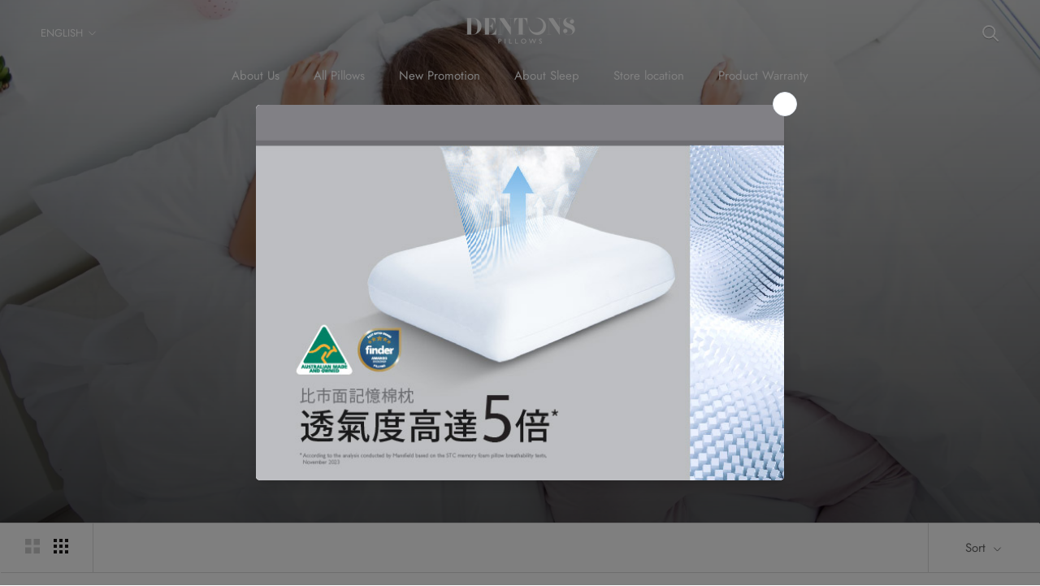

--- FILE ---
content_type: text/html; charset=utf-8
request_url: https://www.dentonspillows.com/en/collections/all-sleeper
body_size: 34444
content:
<!doctype html>

<html class="no-js" lang="en">
  <head>
  <!-- MANAGED BY LOCATION REDIRECT APP. DO NOT DELETE -->
  
  <meta name="referrer" content="no-referrer-when-downgrade">
  <script src="https://mattress-shop-199.myshopify.com/apps/locate?_p=/en/collections/all-sleeper"></script>
  
  <!-- END LOCATION REDIRECT APP -->
  <meta name="google-site-verification" content="KUqB3PpiSRMkPmhhuK2NuFEXO0YToPgARUbi3WIJY4k" />
  <meta name="facebook-domain-verification" content="9twy7zre5zolsckvjj1l1dwgndgw8s" />  
  <meta charset="utf-8"> 
    <meta http-equiv="X-UA-Compatible" content="IE=edge,chrome=1">
    <meta name="viewport" content="width=device-width, initial-scale=1.0, height=device-height, minimum-scale=1.0, maximum-scale=1.0">
    <meta name="theme-color" content="">
    
    <!-- Google Tag Manager -->
    <script>(function(w,d,s,l,i){w[l]=w[l]||[];w[l].push({'gtm.start':
      new Date().getTime(),event:'gtm.js'});var f=d.getElementsByTagName(s)[0],
      j=d.createElement(s),dl=l!='dataLayer'?'&l='+l:'';j.async=true;j.src=
      'https://www.googletagmanager.com/gtm.js?id='+i+dl;f.parentNode.insertBefore(j,f);
      })(window,document,'script','dataLayer','GTM-M7VNKFP');</script>
    <!-- End Google Tag Manager -->

    <title>
      All Sleeper - Dentons Pillows &ndash; Dentons Pillows HK
    </title><meta name="description" content="All Sleeper - Dentons Pillows"><link rel="canonical" href="https://www.dentonspillows.com.hk/en/collections/all-sleeper"><meta property="og:type" content="website">
  <meta property="og:title" content="All Sleeper">
  <meta property="og:image" content="http://www.dentonspillows.com/cdn/shop/collections/All_Sleeper.jpg?v=1603025986">
  <meta property="og:image:secure_url" content="https://www.dentonspillows.com/cdn/shop/collections/All_Sleeper.jpg?v=1603025986">
  <meta property="og:image:width" content="1650">
  <meta property="og:image:height" content="1100"><meta property="og:description" content="All Sleeper - Dentons Pillows"><meta property="og:url" content="https://www.dentonspillows.com.hk/en/collections/all-sleeper">
<meta property="og:site_name" content="Dentons Pillows HK"><meta name="twitter:card" content="summary"><meta name="twitter:title" content="All Sleeper">
  <meta name="twitter:description" content="Ever wondered what it feels like to sleep on a fluffy cloud? Try Infinity&amp;nbsp;pillow with a shape that makes you comfy regardless of position. Infinity&amp;nbsp;pillow that has a snug softness to keep your head, neck and shoulders loose and relaxed all night - even if you toss and turn.
">
  <meta name="twitter:image" content="https://www.dentonspillows.com/cdn/shop/collections/All_Sleeper_600x600_crop_center.jpg?v=1603025986">
    <style>
  @font-face {
  font-family: Jost;
  font-weight: 400;
  font-style: normal;
  font-display: fallback;
  src: url("//www.dentonspillows.com/cdn/fonts/jost/jost_n4.d47a1b6347ce4a4c9f437608011273009d91f2b7.woff2") format("woff2"),
       url("//www.dentonspillows.com/cdn/fonts/jost/jost_n4.791c46290e672b3f85c3d1c651ef2efa3819eadd.woff") format("woff");
}

  @font-face {
  font-family: Jost;
  font-weight: 400;
  font-style: normal;
  font-display: fallback;
  src: url("//www.dentonspillows.com/cdn/fonts/jost/jost_n4.d47a1b6347ce4a4c9f437608011273009d91f2b7.woff2") format("woff2"),
       url("//www.dentonspillows.com/cdn/fonts/jost/jost_n4.791c46290e672b3f85c3d1c651ef2efa3819eadd.woff") format("woff");
}


  @font-face {
  font-family: Jost;
  font-weight: 700;
  font-style: normal;
  font-display: fallback;
  src: url("//www.dentonspillows.com/cdn/fonts/jost/jost_n7.921dc18c13fa0b0c94c5e2517ffe06139c3615a3.woff2") format("woff2"),
       url("//www.dentonspillows.com/cdn/fonts/jost/jost_n7.cbfc16c98c1e195f46c536e775e4e959c5f2f22b.woff") format("woff");
}

  @font-face {
  font-family: Jost;
  font-weight: 400;
  font-style: italic;
  font-display: fallback;
  src: url("//www.dentonspillows.com/cdn/fonts/jost/jost_i4.b690098389649750ada222b9763d55796c5283a5.woff2") format("woff2"),
       url("//www.dentonspillows.com/cdn/fonts/jost/jost_i4.fd766415a47e50b9e391ae7ec04e2ae25e7e28b0.woff") format("woff");
}

  @font-face {
  font-family: Jost;
  font-weight: 700;
  font-style: italic;
  font-display: fallback;
  src: url("//www.dentonspillows.com/cdn/fonts/jost/jost_i7.d8201b854e41e19d7ed9b1a31fe4fe71deea6d3f.woff2") format("woff2"),
       url("//www.dentonspillows.com/cdn/fonts/jost/jost_i7.eae515c34e26b6c853efddc3fc0c552e0de63757.woff") format("woff");
}


  :root {
    --heading-font-family : Jost, sans-serif;
    --heading-font-weight : 400;
    --heading-font-style  : normal;

    --text-font-family : Jost, sans-serif;
    --text-font-weight : 400;
    --text-font-style  : normal;

    --base-text-font-size   : 17px;
    --default-text-font-size: 14px;--background          : #ffffff;
    --background-rgb      : 255, 255, 255;
    --light-background    : #ffffff;
    --light-background-rgb: 255, 255, 255;
    --heading-color       : #1c1b1b;
    --text-color          : #1c1b1b;
    --text-color-rgb      : 28, 27, 27;
    --text-color-light    : #6a6a6a;
    --text-color-light-rgb: 106, 106, 106;
    --link-color          : #6a6a6a;
    --link-color-rgb      : 106, 106, 106;
    --border-color        : #dddddd;
    --border-color-rgb    : 221, 221, 221;

    --button-background    : #1c1b1b;
    --button-background-rgb: 28, 27, 27;
    --button-text-color    : #ffffff;

    --header-background       : #ffffff;
    --header-heading-color    : #1c1b1b;
    --header-light-text-color : #6a6a6a;
    --header-border-color     : #dddddd;

    --footer-background    : #ffffff;
    --footer-text-color    : #6a6a6a;
    --footer-heading-color : #1c1b1b;
    --footer-border-color  : #e9e9e9;

    --navigation-background      : #1c1b1b;
    --navigation-background-rgb  : 28, 27, 27;
    --navigation-text-color      : #ffffff;
    --navigation-text-color-light: rgba(255, 255, 255, 0.5);
    --navigation-border-color    : rgba(255, 255, 255, 0.25);

    --newsletter-popup-background     : #1c1b1b;
    --newsletter-popup-text-color     : #ffffff;
    --newsletter-popup-text-color-rgb : 255, 255, 255;

    --secondary-elements-background       : #ffffff;
    --secondary-elements-background-rgb   : 106, 106, 106;
    --secondary-elements-text-color       : #6a6a6a;
    --secondary-elements-text-color-light : rgba(106, 106, 106, 0.5);
    --secondary-elements-border-color     : rgba(106, 106, 106, 0.25);

    --product-sale-price-color    : #f94c43;
    --product-sale-price-color-rgb: 249, 76, 67;

    /* Products */

    --horizontal-spacing-four-products-per-row: 60px;
        --horizontal-spacing-two-products-per-row : 60px;

    --vertical-spacing-four-products-per-row: 60px;
        --vertical-spacing-two-products-per-row : 75px;

    /* Animation */
    --drawer-transition-timing: cubic-bezier(0.645, 0.045, 0.355, 1);
    --header-base-height: 80px; /* We set a default for browsers that do not support CSS variables */

    /* Cursors */
    --cursor-zoom-in-svg    : url(//www.dentonspillows.com/cdn/shop/t/19/assets/cursor-zoom-in.svg?v=170532930330058140181600579383);
    --cursor-zoom-in-2x-svg : url(//www.dentonspillows.com/cdn/shop/t/19/assets/cursor-zoom-in-2x.svg?v=56685658183649387561600579383);
  }
</style>

<script>
  // IE11 does not have support for CSS variables, so we have to polyfill them
  if (!(((window || {}).CSS || {}).supports && window.CSS.supports('(--a: 0)'))) {
    const script = document.createElement('script');
    script.type = 'text/javascript';
    script.src = 'https://cdn.jsdelivr.net/npm/css-vars-ponyfill@2';
    script.onload = function() {
      cssVars({});
    };

    document.getElementsByTagName('head')[0].appendChild(script);
  }
</script>

    <script>window.performance && window.performance.mark && window.performance.mark('shopify.content_for_header.start');</script><meta id="shopify-digital-wallet" name="shopify-digital-wallet" content="/45733314711/digital_wallets/dialog">
<meta name="shopify-checkout-api-token" content="7ac99d971abc2ad25d3cb88813c613d0">
<link rel="alternate" type="application/atom+xml" title="Feed" href="/en/collections/all-sleeper.atom" />
<link rel="alternate" hreflang="x-default" href="https://www.dentonspillows.com.hk/collections/all-sleeper">
<link rel="alternate" hreflang="zh-Hant" href="https://www.dentonspillows.com.hk/collections/all-sleeper">
<link rel="alternate" hreflang="en" href="https://www.dentonspillows.com.hk/en/collections/all-sleeper">
<link rel="alternate" hreflang="zh-Hant-HK" href="https://www.dentonspillows.com.hk/collections/all-sleeper">
<link rel="alternate" type="application/json+oembed" href="https://www.dentonspillows.com.hk/en/collections/all-sleeper.oembed">
<script async="async" src="/checkouts/internal/preloads.js?locale=en-HK"></script>
<script id="apple-pay-shop-capabilities" type="application/json">{"shopId":45733314711,"countryCode":"HK","currencyCode":"HKD","merchantCapabilities":["supports3DS"],"merchantId":"gid:\/\/shopify\/Shop\/45733314711","merchantName":"Dentons Pillows HK","requiredBillingContactFields":["postalAddress","email","phone"],"requiredShippingContactFields":["postalAddress","email","phone"],"shippingType":"shipping","supportedNetworks":["visa","masterCard","amex"],"total":{"type":"pending","label":"Dentons Pillows HK","amount":"1.00"},"shopifyPaymentsEnabled":true,"supportsSubscriptions":true}</script>
<script id="shopify-features" type="application/json">{"accessToken":"7ac99d971abc2ad25d3cb88813c613d0","betas":["rich-media-storefront-analytics"],"domain":"www.dentonspillows.com","predictiveSearch":false,"shopId":45733314711,"locale":"en"}</script>
<script>var Shopify = Shopify || {};
Shopify.shop = "mattress-shop-199.myshopify.com";
Shopify.locale = "en";
Shopify.currency = {"active":"HKD","rate":"1.0"};
Shopify.country = "HK";
Shopify.theme = {"name":"Prestige","id":112325951639,"schema_name":"Prestige","schema_version":"4.9.6","theme_store_id":855,"role":"main"};
Shopify.theme.handle = "null";
Shopify.theme.style = {"id":null,"handle":null};
Shopify.cdnHost = "www.dentonspillows.com/cdn";
Shopify.routes = Shopify.routes || {};
Shopify.routes.root = "/en/";</script>
<script type="module">!function(o){(o.Shopify=o.Shopify||{}).modules=!0}(window);</script>
<script>!function(o){function n(){var o=[];function n(){o.push(Array.prototype.slice.apply(arguments))}return n.q=o,n}var t=o.Shopify=o.Shopify||{};t.loadFeatures=n(),t.autoloadFeatures=n()}(window);</script>
<script id="shop-js-analytics" type="application/json">{"pageType":"collection"}</script>
<script defer="defer" async type="module" src="//www.dentonspillows.com/cdn/shopifycloud/shop-js/modules/v2/client.init-shop-cart-sync_BdyHc3Nr.en.esm.js"></script>
<script defer="defer" async type="module" src="//www.dentonspillows.com/cdn/shopifycloud/shop-js/modules/v2/chunk.common_Daul8nwZ.esm.js"></script>
<script type="module">
  await import("//www.dentonspillows.com/cdn/shopifycloud/shop-js/modules/v2/client.init-shop-cart-sync_BdyHc3Nr.en.esm.js");
await import("//www.dentonspillows.com/cdn/shopifycloud/shop-js/modules/v2/chunk.common_Daul8nwZ.esm.js");

  window.Shopify.SignInWithShop?.initShopCartSync?.({"fedCMEnabled":true,"windoidEnabled":true});

</script>
<script>(function() {
  var isLoaded = false;
  function asyncLoad() {
    if (isLoaded) return;
    isLoaded = true;
    var urls = ["\/\/www.powr.io\/powr.js?powr-token=mattress-shop-199.myshopify.com\u0026external-type=shopify\u0026shop=mattress-shop-199.myshopify.com","https:\/\/cdn.shopify.com\/s\/files\/1\/0184\/4255\/1360\/files\/legal.v3.min.js?v=1625913422\u0026shop=mattress-shop-199.myshopify.com","\/\/cdn.shopify.com\/proxy\/0fbc5a3732b7eeb0a3d40935964cab22380ceb94fd99d9b46940fd61051caee9\/dentonspillows72465.activehosted.com\/js\/site-tracking.php?shop=mattress-shop-199.myshopify.com\u0026sp-cache-control=cHVibGljLCBtYXgtYWdlPTkwMA","\/\/www.powr.io\/powr.js?powr-token=mattress-shop-199.myshopify.com\u0026external-type=shopify\u0026shop=mattress-shop-199.myshopify.com","https:\/\/cdn.s3.pop-convert.com\/pcjs.production.min.js?unique_id=mattress-shop-199.myshopify.com\u0026shop=mattress-shop-199.myshopify.com","https:\/\/script.pop-convert.com\/new-micro\/production.pc.min.js?unique_id=mattress-shop-199.myshopify.com\u0026shop=mattress-shop-199.myshopify.com"];
    for (var i = 0; i < urls.length; i++) {
      var s = document.createElement('script');
      s.type = 'text/javascript';
      s.async = true;
      s.src = urls[i];
      var x = document.getElementsByTagName('script')[0];
      x.parentNode.insertBefore(s, x);
    }
  };
  if(window.attachEvent) {
    window.attachEvent('onload', asyncLoad);
  } else {
    window.addEventListener('load', asyncLoad, false);
  }
})();</script>
<script id="__st">var __st={"a":45733314711,"offset":28800,"reqid":"6f68f3a8-fd94-4eaa-a108-a31f25b9d511-1768947208","pageurl":"www.dentonspillows.com\/en\/collections\/all-sleeper","u":"2620037dc710","p":"collection","rtyp":"collection","rid":215919558807};</script>
<script>window.ShopifyPaypalV4VisibilityTracking = true;</script>
<script id="captcha-bootstrap">!function(){'use strict';const t='contact',e='account',n='new_comment',o=[[t,t],['blogs',n],['comments',n],[t,'customer']],c=[[e,'customer_login'],[e,'guest_login'],[e,'recover_customer_password'],[e,'create_customer']],r=t=>t.map((([t,e])=>`form[action*='/${t}']:not([data-nocaptcha='true']) input[name='form_type'][value='${e}']`)).join(','),a=t=>()=>t?[...document.querySelectorAll(t)].map((t=>t.form)):[];function s(){const t=[...o],e=r(t);return a(e)}const i='password',u='form_key',d=['recaptcha-v3-token','g-recaptcha-response','h-captcha-response',i],f=()=>{try{return window.sessionStorage}catch{return}},m='__shopify_v',_=t=>t.elements[u];function p(t,e,n=!1){try{const o=window.sessionStorage,c=JSON.parse(o.getItem(e)),{data:r}=function(t){const{data:e,action:n}=t;return t[m]||n?{data:e,action:n}:{data:t,action:n}}(c);for(const[e,n]of Object.entries(r))t.elements[e]&&(t.elements[e].value=n);n&&o.removeItem(e)}catch(o){console.error('form repopulation failed',{error:o})}}const l='form_type',E='cptcha';function T(t){t.dataset[E]=!0}const w=window,h=w.document,L='Shopify',v='ce_forms',y='captcha';let A=!1;((t,e)=>{const n=(g='f06e6c50-85a8-45c8-87d0-21a2b65856fe',I='https://cdn.shopify.com/shopifycloud/storefront-forms-hcaptcha/ce_storefront_forms_captcha_hcaptcha.v1.5.2.iife.js',D={infoText:'Protected by hCaptcha',privacyText:'Privacy',termsText:'Terms'},(t,e,n)=>{const o=w[L][v],c=o.bindForm;if(c)return c(t,g,e,D).then(n);var r;o.q.push([[t,g,e,D],n]),r=I,A||(h.body.append(Object.assign(h.createElement('script'),{id:'captcha-provider',async:!0,src:r})),A=!0)});var g,I,D;w[L]=w[L]||{},w[L][v]=w[L][v]||{},w[L][v].q=[],w[L][y]=w[L][y]||{},w[L][y].protect=function(t,e){n(t,void 0,e),T(t)},Object.freeze(w[L][y]),function(t,e,n,w,h,L){const[v,y,A,g]=function(t,e,n){const i=e?o:[],u=t?c:[],d=[...i,...u],f=r(d),m=r(i),_=r(d.filter((([t,e])=>n.includes(e))));return[a(f),a(m),a(_),s()]}(w,h,L),I=t=>{const e=t.target;return e instanceof HTMLFormElement?e:e&&e.form},D=t=>v().includes(t);t.addEventListener('submit',(t=>{const e=I(t);if(!e)return;const n=D(e)&&!e.dataset.hcaptchaBound&&!e.dataset.recaptchaBound,o=_(e),c=g().includes(e)&&(!o||!o.value);(n||c)&&t.preventDefault(),c&&!n&&(function(t){try{if(!f())return;!function(t){const e=f();if(!e)return;const n=_(t);if(!n)return;const o=n.value;o&&e.removeItem(o)}(t);const e=Array.from(Array(32),(()=>Math.random().toString(36)[2])).join('');!function(t,e){_(t)||t.append(Object.assign(document.createElement('input'),{type:'hidden',name:u})),t.elements[u].value=e}(t,e),function(t,e){const n=f();if(!n)return;const o=[...t.querySelectorAll(`input[type='${i}']`)].map((({name:t})=>t)),c=[...d,...o],r={};for(const[a,s]of new FormData(t).entries())c.includes(a)||(r[a]=s);n.setItem(e,JSON.stringify({[m]:1,action:t.action,data:r}))}(t,e)}catch(e){console.error('failed to persist form',e)}}(e),e.submit())}));const S=(t,e)=>{t&&!t.dataset[E]&&(n(t,e.some((e=>e===t))),T(t))};for(const o of['focusin','change'])t.addEventListener(o,(t=>{const e=I(t);D(e)&&S(e,y())}));const B=e.get('form_key'),M=e.get(l),P=B&&M;t.addEventListener('DOMContentLoaded',(()=>{const t=y();if(P)for(const e of t)e.elements[l].value===M&&p(e,B);[...new Set([...A(),...v().filter((t=>'true'===t.dataset.shopifyCaptcha))])].forEach((e=>S(e,t)))}))}(h,new URLSearchParams(w.location.search),n,t,e,['guest_login'])})(!0,!0)}();</script>
<script integrity="sha256-4kQ18oKyAcykRKYeNunJcIwy7WH5gtpwJnB7kiuLZ1E=" data-source-attribution="shopify.loadfeatures" defer="defer" src="//www.dentonspillows.com/cdn/shopifycloud/storefront/assets/storefront/load_feature-a0a9edcb.js" crossorigin="anonymous"></script>
<script data-source-attribution="shopify.dynamic_checkout.dynamic.init">var Shopify=Shopify||{};Shopify.PaymentButton=Shopify.PaymentButton||{isStorefrontPortableWallets:!0,init:function(){window.Shopify.PaymentButton.init=function(){};var t=document.createElement("script");t.src="https://www.dentonspillows.com/cdn/shopifycloud/portable-wallets/latest/portable-wallets.en.js",t.type="module",document.head.appendChild(t)}};
</script>
<script data-source-attribution="shopify.dynamic_checkout.buyer_consent">
  function portableWalletsHideBuyerConsent(e){var t=document.getElementById("shopify-buyer-consent"),n=document.getElementById("shopify-subscription-policy-button");t&&n&&(t.classList.add("hidden"),t.setAttribute("aria-hidden","true"),n.removeEventListener("click",e))}function portableWalletsShowBuyerConsent(e){var t=document.getElementById("shopify-buyer-consent"),n=document.getElementById("shopify-subscription-policy-button");t&&n&&(t.classList.remove("hidden"),t.removeAttribute("aria-hidden"),n.addEventListener("click",e))}window.Shopify?.PaymentButton&&(window.Shopify.PaymentButton.hideBuyerConsent=portableWalletsHideBuyerConsent,window.Shopify.PaymentButton.showBuyerConsent=portableWalletsShowBuyerConsent);
</script>
<script data-source-attribution="shopify.dynamic_checkout.cart.bootstrap">document.addEventListener("DOMContentLoaded",(function(){function t(){return document.querySelector("shopify-accelerated-checkout-cart, shopify-accelerated-checkout")}if(t())Shopify.PaymentButton.init();else{new MutationObserver((function(e,n){t()&&(Shopify.PaymentButton.init(),n.disconnect())})).observe(document.body,{childList:!0,subtree:!0})}}));
</script>
<link id="shopify-accelerated-checkout-styles" rel="stylesheet" media="screen" href="https://www.dentonspillows.com/cdn/shopifycloud/portable-wallets/latest/accelerated-checkout-backwards-compat.css" crossorigin="anonymous">
<style id="shopify-accelerated-checkout-cart">
        #shopify-buyer-consent {
  margin-top: 1em;
  display: inline-block;
  width: 100%;
}

#shopify-buyer-consent.hidden {
  display: none;
}

#shopify-subscription-policy-button {
  background: none;
  border: none;
  padding: 0;
  text-decoration: underline;
  font-size: inherit;
  cursor: pointer;
}

#shopify-subscription-policy-button::before {
  box-shadow: none;
}

      </style>

<script>window.performance && window.performance.mark && window.performance.mark('shopify.content_for_header.end');</script>
  <script type="text/javascript">
    var Tipo = Tipo || {};
    Tipo.Booking = Tipo.Booking || {};
    Tipo.Booking.appUrl = 'https://booking.tipo.io';
    Tipo.Booking.shop = {
      id: 30809,
      url : 'mattress-shop-199.myshopify.com',
      domain : 'www.dentonspillows.com.hk',
      settings : "{\"general\":{\"hide_add_to_cart\":\"2\",\"hide_buy_now\":\"2\",\"redirect_url\":null,\"allow_bring_more\":true,\"confirm_to\":\"checkout\",\"time_format\":\"12h\",\"multipleEmployees\":\"1\",\"hide_employee_on_front_store\":false,\"multipleLocations\":\"1\",\"show_location_on_front_store\":false,\"formatDate\":\"YYYY-MM-DD\",\"formatDateServe\":\"Y-m-d\",\"formatDateTime\":\"YYYY-MM-DD hh:mm a\",\"formatTime\":\"hh:mm a\",\"weekStart\":\"1\",\"hide_product_form\":\"2\"},\"booking\":{\"text_price_color\":\"#ff0000\",\"timeBlock\":\"fixed\",\"stepping\":\"60\",\"font\":\"Arial\",\"primary_color\":\"#1fd3c0\",\"cancel_button\":\"#ffffff\",\"text_color\":\"#6370a7\",\"calender_background_color\":\"#2b3360\",\"calender_text_color\":\"#ffffff\",\"day_off_color\":\"#a3a3a3\",\"time_slot_color\":\"#414c89\",\"time_slot_color_hover\":\"#313d88\",\"selected_time_slot_color\":\"#ffd153\",\"background_color_calendar\":\"#2b3360\",\"background_image\":\"628c7a8975980_1653373577.jpg\",\"selected_day_color\":\"#1fd3c0\",\"time_slot_color_selected\":\"#ff007b\",\"background_color_box_message_time_slot_no_available\":\"#e9e9e9\",\"text_color_text_box_message_time_slot_no_available\":\"#424242\",\"time_slot_no_available_color\":\"#a3a3a3\",\"sortProduct\":{\"type\":1,\"sortProductAuto\":\"asc\",\"sortProductManually\":[\"7568081420439\"]},\"statusDefault\":\"3\"},\"translation\":{\"languageDatepicker\":\"zh-CN\",\"customDatePickerDays\":\"Sunday, Monday, Tuesday, Wednesday, Thursday, Friday, Saturday\",\"customDatePickerDaysShort\":\"Sun, Mon, Tue, Wed, Thu, Fri, Sat\",\"customDatePickerDaysMin\":\"Su, Mo, Tu, We, Th, Fr, Sa\",\"customDatePickerMonths\":\"January, February, March, April, May, June, July, August, September, October, November, December\",\"customDatePickerMonthsShort\":\"Jan, Feb, Mar, Apr, May, Jun, Jul, Aug, Sep, Oct, Nov, Dec\",\"widget\":{\"default\":{\"please_select\":\"\\u8acb\\u9078\\u64c7\\u670d\\u52d9 Please select service\",\"training\":\"Training\",\"trainer\":\"Trainer\",\"bringing_anyone\":\"\\u6709\\u5176\\u4ed6\\u4eba\\u55ce\\uff1f Bringing anyone with you?\",\"num_of_additional\":\"\\u984d\\u5916\\u589e\\u52a0\\u4eba\\u6578 Number of Additional People\",\"date_and_time\":\"\\u8acb\\u9078\\u64c7\\u65e5\\u671f\\u548c\\u6642\\u9593 Pick date & time\",\"continue\":\"\\u7e7c\\u7e8c Continue\",\"total_price\":\"\\u7e3d\\u50f9\\u683c Total Price\",\"confirm\":\"\\u78ba\\u5b9a Confirm\",\"cancel\":\"Cancel\",\"thank_you\":\"Thank you! Your booking is completed\",\"date\":\"\\u65e5\\u671f Date\",\"time\":\"\\u6642\\u9593 Time\",\"datetime\":\"\\u65e5\\u671f\\u6642\\u9593 Date Time\",\"duration\":\"\\u671f\\u9593 Duration\",\"location\":\"\\u5730\\u9ede Location\",\"first_name\":\"First name\",\"last_name\":\"Last name\",\"phone\":\"Phone\",\"email\":\"Email\",\"address\":\"Address\",\"address_2\":\"Address 2\",\"status\":\"\\u72c0\\u614b Status\",\"country\":\"Country\",\"full_name\":\"Fullname\",\"product\":\"\\u6795\\u982d\\u9ad4\\u9a57 pillow experience\",\"product_placeholder\":\"\\u8acb\\u9078\\u64c7\\u670d\\u52d9 Please select service\",\"variant\":\"Variant\",\"variant_placeholder\":\"Select your variant\",\"location_placeholder\":\"\\u8acb\\u9078\\u64c7\\u5730\\u9ede Select your location\",\"employee\":\"\\u5730\\u9ede  location\",\"employee_placeholder\":\"\\u8acb\\u9078\\u64c7\\u5730\\u9ede Select your location\",\"quantity\":\"\\u4eba\\u6578 Quantity\",\"back\":\"\\u8fd4\\u56de Back\",\"payment\":\"Payment\",\"you_can_only_bring\":\"\\u4f60\\u53ea\\u53ef\\u4ee5\\u5e36 {number} \\u4f4d\\u670b\\u53cb  You can only bring {number} people\",\"not_available\":\"\\u9078\\u64c7\\u670d\\u52d9\\u4e0d\\u53ef\\u7528 Selected training is currently not available\",\"no_employee\":\"\\u6c92\\u6709\\u5730\\u9ede No location\",\"no_location\":\"\\u6c92\\u6709\\u5730\\u9ede No location\",\"is_required\":\"\\u9700\\u8981\\u586b\\u4e0a\\u8cc7\\u6599 This field is required\",\"valid_phone_number\":\"\\u8acb\\u8f38\\u5165\\u6709\\u6548\\u96fb\\u8a71\\u865f\\u78bc Please enter a valid phone number\",\"valid_email\":\"\\u8acb\\u8f38\\u5165\\u6709\\u6548\\u96fb\\u5b50\\u90f5\\u4ef6 Please enter a valid email\",\"time_slot_no_available\":\"\\u9078\\u64c7\\u6642\\u6bb5\\u4e0d\\u53ef\\u7528 This slot is no longer available\",\"price\":\"\\u50f9\\u9322 Price\",\"export_file_isc\":\"Export to file isc\",\"confirm_free_booking_successfully\":\"\\u9810\\u7d04\\u6210\\u529f\\uff0c\\u8b1d\\u8b1d\\u4f60\\u7684\\u9810\\u7d04\\uff0c\\u6211\\u5011\\u6703\\u5f88\\u5feb\\u898b\\u9762\\u3002 Confirm free booking successfully.\",\"confirm_free_booking_unsuccessfully\":\"\\u9810\\u7d04\\u4e0d\\u6210\\u529f\\uff0c\\u8acb\\u91cd\\u65b0\\u5617\\u8a66 Confirm free booking unsuccessfully.\",\"duration_unit\":\"\\u5206\\u9418 minutes\",\"duration_unit_hours\":\"\\u5c0f\\u6642 hours\",\"bookingHistory\":\"\\u9810\\u7d04\\u6b77\\u53f2 Booking History\"}},\"price\":\"Price\",\"not_available\":\"Selected training is currently not available.\"},\"integrate\":{\"zapier\":{\"cretaeOrUpdateUrl\":null,\"deleteUrl\":null}},\"free_form\":{\"first_name\":{\"enable\":true,\"label\":\"\\u59d3\\u6c0f\",\"required\":true},\"last_name\":{\"enable\":true,\"label\":\"\\u540d\\u5b57\",\"required\":true},\"phone_number\":{\"enable\":true,\"label\":\"\\u624b\\u63d0\\u96fb\\u8a71\",\"required\":true},\"email\":{\"label\":\"Email\",\"required\":true,\"enable\":true}}}",
      locale: 'en',
      plan : {"id":9,"version":"2","plan":"PRO","feature":"{\n    \"employee\": -1,\n    \"product\": -1,\n    \"location\": -1,\n    \"extraFieldSet\": true,\n    \"hideBrand\": true,\n    \"trialDay\": 7,\n    \"trialDayOld\": 7,\n    \"priceOld\": \"14.9\",\n    \"googleCalendar\": true,\n    \"zoom\": true\n}","price":"14.90","type":"month","status":1,"created_at":null,"updated_at":"2022-01-21 02:21:05"}
    };
    Tipo.Booking.locale = "en";
    Tipo.Booking.countryCode = ['hk'];
    

    

    Tipo.Booking.settings = {"general":{"hide_add_to_cart":"2","hide_buy_now":"2","redirect_url":null,"allow_bring_more":true,"confirm_to":"checkout","time_format":"12h","multipleEmployees":"1","hide_employee_on_front_store":false,"multipleLocations":"1","show_location_on_front_store":false,"formatDate":"YYYY-MM-DD","formatDateServe":"Y-m-d","formatDateTime":"YYYY-MM-DD hh:mm a","formatTime":"hh:mm a","weekStart":"1","hide_product_form":"2"},"booking":{"text_price_color":"#ff0000","timeBlock":"fixed","stepping":"60","font":"Arial","primary_color":"#1fd3c0","cancel_button":"#ffffff","text_color":"#6370a7","calender_background_color":"#2b3360","calender_text_color":"#ffffff","day_off_color":"#a3a3a3","time_slot_color":"#414c89","time_slot_color_hover":"#313d88","selected_time_slot_color":"#ffd153","background_color_calendar":"#2b3360","background_image":"628c7a8975980_1653373577.jpg","selected_day_color":"#1fd3c0","time_slot_color_selected":"#ff007b","background_color_box_message_time_slot_no_available":"#e9e9e9","text_color_text_box_message_time_slot_no_available":"#424242","time_slot_no_available_color":"#a3a3a3","sortProduct":{"type":1,"sortProductAuto":"asc","sortProductManually":["7568081420439"]},"statusDefault":"3"},"translation":{"languageDatepicker":"zh-CN","customDatePickerDays":"Sunday, Monday, Tuesday, Wednesday, Thursday, Friday, Saturday","customDatePickerDaysShort":"Sun, Mon, Tue, Wed, Thu, Fri, Sat","customDatePickerDaysMin":"Su, Mo, Tu, We, Th, Fr, Sa","customDatePickerMonths":"January, February, March, April, May, June, July, August, September, October, November, December","customDatePickerMonthsShort":"Jan, Feb, Mar, Apr, May, Jun, Jul, Aug, Sep, Oct, Nov, Dec","widget":{"default":{"please_select":"\u8acb\u9078\u64c7\u670d\u52d9 Please select service","training":"Training","trainer":"Trainer","bringing_anyone":"\u6709\u5176\u4ed6\u4eba\u55ce\uff1f Bringing anyone with you?","num_of_additional":"\u984d\u5916\u589e\u52a0\u4eba\u6578 Number of Additional People","date_and_time":"\u8acb\u9078\u64c7\u65e5\u671f\u548c\u6642\u9593 Pick date & time","continue":"\u7e7c\u7e8c Continue","total_price":"\u7e3d\u50f9\u683c Total Price","confirm":"\u78ba\u5b9a Confirm","cancel":"Cancel","thank_you":"Thank you! Your booking is completed","date":"\u65e5\u671f Date","time":"\u6642\u9593 Time","datetime":"\u65e5\u671f\u6642\u9593 Date Time","duration":"\u671f\u9593 Duration","location":"\u5730\u9ede Location","first_name":"First name","last_name":"Last name","phone":"Phone","email":"Email","address":"Address","address_2":"Address 2","status":"\u72c0\u614b Status","country":"Country","full_name":"Fullname","product":"\u6795\u982d\u9ad4\u9a57 pillow experience","product_placeholder":"\u8acb\u9078\u64c7\u670d\u52d9 Please select service","variant":"Variant","variant_placeholder":"Select your variant","location_placeholder":"\u8acb\u9078\u64c7\u5730\u9ede Select your location","employee":"\u5730\u9ede  location","employee_placeholder":"\u8acb\u9078\u64c7\u5730\u9ede Select your location","quantity":"\u4eba\u6578 Quantity","back":"\u8fd4\u56de Back","payment":"Payment","you_can_only_bring":"\u4f60\u53ea\u53ef\u4ee5\u5e36 {number} \u4f4d\u670b\u53cb  You can only bring {number} people","not_available":"\u9078\u64c7\u670d\u52d9\u4e0d\u53ef\u7528 Selected training is currently not available","no_employee":"\u6c92\u6709\u5730\u9ede No location","no_location":"\u6c92\u6709\u5730\u9ede No location","is_required":"\u9700\u8981\u586b\u4e0a\u8cc7\u6599 This field is required","valid_phone_number":"\u8acb\u8f38\u5165\u6709\u6548\u96fb\u8a71\u865f\u78bc Please enter a valid phone number","valid_email":"\u8acb\u8f38\u5165\u6709\u6548\u96fb\u5b50\u90f5\u4ef6 Please enter a valid email","time_slot_no_available":"\u9078\u64c7\u6642\u6bb5\u4e0d\u53ef\u7528 This slot is no longer available","price":"\u50f9\u9322 Price","export_file_isc":"Export to file isc","confirm_free_booking_successfully":"\u9810\u7d04\u6210\u529f\uff0c\u8b1d\u8b1d\u4f60\u7684\u9810\u7d04\uff0c\u6211\u5011\u6703\u5f88\u5feb\u898b\u9762\u3002 Confirm free booking successfully.","confirm_free_booking_unsuccessfully":"\u9810\u7d04\u4e0d\u6210\u529f\uff0c\u8acb\u91cd\u65b0\u5617\u8a66 Confirm free booking unsuccessfully.","duration_unit":"\u5206\u9418 minutes","duration_unit_hours":"\u5c0f\u6642 hours","bookingHistory":"\u9810\u7d04\u6b77\u53f2 Booking History"}},"price":"Price","not_available":"Selected training is currently not available."},"free_form":{"first_name":{"enable":true,"label":"\u59d3\u6c0f","required":true},"last_name":{"enable":true,"label":"\u540d\u5b57","required":true},"phone_number":{"enable":true,"label":"\u624b\u63d0\u96fb\u8a71","required":true},"email":{"label":"Email","required":true,"enable":true}},"languageDatepicker":{"days":["\u661f\u671f\u65e5","\u661f\u671f\u4e00","\u661f\u671f\u4e8c","\u661f\u671f\u4e09","\u661f\u671f\u56db","\u661f\u671f\u4e94","\u661f\u671f\u516d"],"daysShort":["\u5468\u65e5","\u5468\u4e00","\u5468\u4e8c","\u5468\u4e09","\u5468\u56db","\u5468\u4e94","\u5468\u516d"],"daysMin":["\u65e5","\u4e00","\u4e8c","\u4e09","\u56db","\u4e94","\u516d"],"months":["\u4e00\u6708","\u4e8c\u6708","\u4e09\u6708","\u56db\u6708","\u4e94\u6708","\u516d\u6708","\u4e03\u6708","\u516b\u6708","\u4e5d\u6708","\u5341\u6708","\u5341\u4e00\u6708","\u5341\u4e8c\u6708"],"monthsShort":["1\u6708","2\u6708","3\u6708","4\u6708","5\u6708","6\u6708","7\u6708","8\u6708","9\u6708","10\u6708","11\u6708","12\u6708"]}}
  Tipo.Booking.page = {
    type : 'collection'
  };
  Tipo.Booking.money_format = '${{amount}}';
  Tipo.Booking.timezone = {
    shop : 'Asia/Hong_Kong',
    server : 'UTC'
  }
  Tipo.Booking.configs = {
    products : [{"id":"7568081420439","title":"\u6795\u982d\u9ad4\u9a57","handle":"\u6795\u982d\u9ad4\u9a57","capacity":{"type":"product","rule":1},"extra_filed_set_id":6456,"note":null,"is_free":1,"available_time_basis":"employees","duration":{"type":"product","rule":60},"location_ids":[37561],"employee_ids":[41413,41414,41415,41416,41417,41418,41419,41420,41421,41422,41423,41424,41425,41426,41427,41428,41429,41430,41434,41435,41436,41437,41438,41439,41440,41411,41412]}],
    locations : [{"id":37561,"name":"\u9285\u947c\u7063 \u7687\u5ba4\u5821 \u9ad4\u9a57\u5e97","employee_ids":[41435]},{"id":37562,"name":"\u9c02\u9b5a\u6d8c \u5eb7\u6021\u5ee3\u5834\u5e97","employee_ids":[41439]},{"id":37563,"name":"\u5317\u89d2 \u548c\u5bcc\u5e97","employee_ids":[41417]},{"id":37564,"name":"\u5c16\u6c99\u5480 The One \u9ad4\u9a57\u5e97","employee_ids":[41422]},{"id":37565,"name":"\u4e5d\u9f8d\u7063 Megabox \u5e97","employee_ids":[41413]},{"id":37566,"name":"\u4e5d\u9f8d\u7063 \u5fb7\u798f\u5ee3\u5834\u5e97","employee_ids":[41414]},{"id":37567,"name":"\u65fa\u89d2 \u59cb\u5275\u4e2d\u5fc3\u5e97","employee_ids":[41425]},{"id":37568,"name":"\u65fa\u89d2 MOKO \u65b0\u4e16\u7d00\u5ee3\u5834\u5e97","employee_ids":[41424]},{"id":37569,"name":"\u897f\u4e5d\u9f8d \u5967\u6d77\u57ce\u5e97","employee_ids":[41434]},{"id":37570,"name":"\u947d\u77f3\u5c71 \u8377\u91cc\u6d3b\u5ee3\u5834\u5e97","employee_ids":[41436]},{"id":37571,"name":"\u9ec3\u57d4 \u5bb6\u5c45\u5ead\u5e97","employee_ids":[41440]},{"id":37572,"name":"\u6c99\u7530 HomeSquare \u9ad4\u9a57\u5e97","employee_ids":[41426]},{"id":37573,"name":"\u5143\u6717 YOHO Mall \u9ad4\u9a57\u5e97","employee_ids":[41415]},{"id":37574,"name":"\u5143\u6717 \u5343\u8272\u532f\u5e97","employee_ids":[41416]},{"id":37575,"name":"\u8343\u7063 \u8343\u7063\u5ee3\u5834\u5e97","employee_ids":[41429]},{"id":37576,"name":"\u8343\u7063 \u6109\u666f\u65b0\u57ce\u5e97","employee_ids":[41428]},{"id":37577,"name":"\u9752\u8863 \u9752\u8863\u57ce\u5e97","employee_ids":[41437]},{"id":37578,"name":"\u5c07\u8ecd\u6fb3 \u5c07\u8ecd\u6fb3\u4e2d\u5fc3\u5e97","employee_ids":[41419]},{"id":37579,"name":"\u5c07\u8ecd\u6fb3 \u65b0\u90fd\u57ce\u5e97","employee_ids":[41420]},{"id":37580,"name":"\u5c07\u8ecd\u6fb3 \u65e5\u51fa\u5eb7\u57ce\u5e97","employee_ids":[41421]},{"id":37581,"name":"\u8475\u82b3 \u65b0\u90fd\u6703\u5ee3\u5834\u5e97","employee_ids":[41430]},{"id":37582,"name":"\u5c6f\u9580 \u83ef\u90fd\u5546\u5834\u5e97","employee_ids":[41423]},{"id":37583,"name":"\u5927\u57d4 \u5927\u57d4\u8d85\u7d1a\u57ce\u5e97","employee_ids":[41418]},{"id":37584,"name":"\u6c99\u7530 \u6c99\u7530\u4e2d\u5fc3\u5e97","employee_ids":[41427]},{"id":37585,"name":"\u99ac\u978d\u5c71 \u65b0\u6e2f\u57ce\u4e2d\u5fc3\u5e97","employee_ids":[41438]},{"id":37586,"name":"\u4e0a\u6c34 \u540d\u90fd\u5e97","employee_ids":[41411]},{"id":37587,"name":"\u4e5d\u9f8d\u5858 \u53c8\u4e00\u57ce\u5e97","employee_ids":[41412]}],
    employees : [{"id":41411,"first_name":"\u4e0a\u6c34","last_name":"\u540d\u90fd\u5e97","avatar":"noimg.png","location_ids":[37586]},{"id":41412,"first_name":"\u4e5d\u9f8d\u5858","last_name":"\u53c8\u4e00\u57ce\u5e97","avatar":"noimg.png","location_ids":[37587]},{"id":41413,"first_name":"\u4e5d\u9f8d\u7063","last_name":"Megabox \u5e97","avatar":"noimg.png","location_ids":[37565]},{"id":41414,"first_name":"\u4e5d\u9f8d\u7063","last_name":"\u5fb7\u798f\u5ee3\u5834\u5e97","avatar":"noimg.png","location_ids":[37566]},{"id":41415,"first_name":"\u5143\u6717","last_name":"YOHO Mall \u9ad4\u9a57\u5e97","avatar":"noimg.png","location_ids":[37573]},{"id":41416,"first_name":"\u5143\u6717","last_name":"\u5343\u8272\u532f\u5e97","avatar":"noimg.png","location_ids":[37574]},{"id":41417,"first_name":"\u5317\u89d2","last_name":"\u548c\u5bcc\u5e97","avatar":"noimg.png","location_ids":[37563]},{"id":41418,"first_name":"\u5927\u57d4","last_name":"\u5927\u57d4\u8d85\u7d1a\u57ce\u5e97","avatar":"noimg.png","location_ids":[37583]},{"id":41419,"first_name":"\u5c07\u8ecd\u6fb3","last_name":"\u5c07\u8ecd\u6fb3\u4e2d\u5fc3\u5e97","avatar":"noimg.png","location_ids":[37578]},{"id":41420,"first_name":"\u5c07\u8ecd\u6fb3","last_name":"\u65b0\u90fd\u57ce\u5e97","avatar":"noimg.png","location_ids":[37579]},{"id":41421,"first_name":"\u5c07\u8ecd\u6fb3","last_name":"\u65e5\u51fa\u5eb7\u57ce\u5e97","avatar":"noimg.png","location_ids":[37580]},{"id":41422,"first_name":"\u5c16\u6c99\u5480","last_name":"The One \u9ad4\u9a57\u5e97","avatar":"noimg.png","location_ids":[37564]},{"id":41423,"first_name":"\u5c6f\u9580","last_name":"\u83ef\u90fd\u5546\u5834\u5e97","avatar":"noimg.png","location_ids":[37582]},{"id":41424,"first_name":"\u65fa\u89d2","last_name":"MOKO \u65b0\u4e16\u7d00\u5ee3\u5834\u5e97","avatar":"noimg.png","location_ids":[37568]},{"id":41425,"first_name":"\u65fa\u89d2","last_name":"\u59cb\u5275\u4e2d\u5fc3\u5e97","avatar":"noimg.png","location_ids":[37567]},{"id":41426,"first_name":"\u6c99\u7530","last_name":"HomeSquare \u9ad4\u9a57\u5e97","avatar":"noimg.png","location_ids":[37572]},{"id":41427,"first_name":"\u6c99\u7530","last_name":"\u6c99\u7530\u4e2d\u5fc3\u5e97","avatar":"noimg.png","location_ids":[37584]},{"id":41428,"first_name":"\u8343\u7063","last_name":"\u6109\u666f\u65b0\u57ce\u5e97","avatar":"noimg.png","location_ids":[37576]},{"id":41429,"first_name":"\u8343\u7063","last_name":"\u8343\u7063\u5ee3\u5834\u5e97","avatar":"noimg.png","location_ids":[37575]},{"id":41430,"first_name":"\u8475\u82b3","last_name":"\u65b0\u90fd\u6703\u5ee3\u5834\u5e97","avatar":"noimg.png","location_ids":[37581]},{"id":41434,"first_name":"\u897f\u4e5d\u9f8d","last_name":"\u5967\u6d77\u57ce\u5e97","avatar":"noimg.png","location_ids":[37569]},{"id":41435,"first_name":"\u9285\u947c\u7063","last_name":"\u7687\u5ba4\u5821 \u9ad4\u9a57\u5e97","avatar":"noimg.png","location_ids":[37561]},{"id":41436,"first_name":"\u947d\u77f3\u5c71","last_name":"\u8377\u91cc\u6d3b\u5ee3\u5834\u5e97","avatar":"noimg.png","location_ids":[37570]},{"id":41437,"first_name":"\u9752\u8863","last_name":"\u9752\u8863\u57ce\u5e97","avatar":"noimg.png","location_ids":[37577]},{"id":41438,"first_name":"\u99ac\u978d\u5c71","last_name":"\u65b0\u6e2f\u57ce\u4e2d\u5fc3\u5e97","avatar":"noimg.png","location_ids":[37585]},{"id":41439,"first_name":"\u9c02\u9b5a\u6d8c","last_name":"\u5eb7\u6021\u5ee3\u5834\u5e97","avatar":"noimg.png","location_ids":[37562]},{"id":41440,"first_name":"\u9ec3\u57d4","last_name":"\u5bb6\u5c45\u5ead\u5e97","avatar":"noimg.png","location_ids":[37571]}]
  };
  Tipo.Booking.trans = Tipo.Booking.settings.translation.widget[Tipo.Booking.locale] || Tipo.Booking.settings.translation.widget.default
</script>
<textarea style="display:none !important" class="tipo-money-format">${{amount}}</textarea>
<style>
  .tpb-booking-form *{
    font-family: Arial;
  }
  .tpb-booking-form .copyright{
    display: none;
  }
  .tpb-booking-form .tpb-box .tpb-form-control .tpb-text-price{
    color: #ff0000;
  }
  .tpb-booking-form .tpb-box .tpb-form-control label,
  .tpb-booking-form .tpb-box .tpb-form-control #tpb-message-bring_qty,
  .tpb-booking-form .tpb-box .tpb-form-control .ss-single-selected,
  .tpb-booking-form .tpb-box .tpb-form-control #tpb-productTitle-input,
  .tpb-booking-form .tpb-box .extra-fields .element,
  .tpb-booking-form .tpb-box .extra-fields .element label,
  .tpb-booking-form .tpb-box .extra-fields .element input,
  .tpb-booking-form .tpb-box .extra-fields .element textarea,
  .tpb-booking-form .tpb-box .extra-fields .element select,
  .tpb-booking-form .tpb-box .label,
  .tpb-booking-form .tpb-box .booking-info{
    color: #6370a7;
  }
  .tpb-booking-form .tpb-box .content .step1 {
    background-image: url('https://cdn.shopify.com/s/files/1/0457/3331/4711/t/19/assets/tipo.booking.img-background.628c7a8975980_1653373577.jpg');
  }
  .tpb-booking-form .tpb-box .content .step1 .inner-step h5{
    color: #6370a7;
  }
  .tpb-message_not-available,
  .tpb-message_not-available .dismiss svg {
    color: #6370a7;
  }
  .tpb-box .action .continue-button,
  .tpb-box .action .confirm-button,
  .tpb-box .action .confirm-button.loading .spinner{
    background-color: #1fd3c0;
  }
  .tpb-box .action .back-button{
    color: #6370a7;
  }
  .tpb-form-control.price p {
    color: #6370a7;
  }

  /* Next Step */
  .tpb-box .content .step2{
    background: #2b3360;
  }
  .tpb-box .content .confirm .product-info .title,
  .tpb-box .content .confirm .booking-info,
  .tpb-box .content .confirm .booking-info label
  .tpb-box .content .confirm .extra-fields .element *,
  .tpb-box .content .confirm .extra-fields .element .ss-single-selected,
  .tpb-box .content .confirm .extra-fields .tpb-radio-group,
  .tpb-box .content .confirm .extra-fields .tpb-radio-group [type="radio"]:not(:checked) + label,
  .tpb-box .content .confirm .subtotal > .g-row ,
  .success_message_when_free_booking,
  .tpb-wrapper-btnExport,
  .tpb-wrapper-btnExport .tpb-btnExport .tpb-btnExport-title .tpb-btnExport-title_text,
  .infoBooking,
  .infoBooking label,
  .confirmBookingFree_action,
  .confirmBookingFree_action a div span,
  {
    color: #6370a7;
  }
  .tpb-box .content .confirm .extra-fields .tpb-checkbox .ctx:hover span:first-child
  .tpb-box .content .confirm .extra-fields .tpb-checkbox .inp-box:checked + .ctx span:first-child
  {
    border-color: #6370a7;
  }
  .tpb-box .content .confirm .extra-fields .tpb-radio-group [type="radio"]:checked + label:after,
  .tpb-box .content .confirm .extra-fields .tpb-checkbox .inp-box:checked + .ctx span:first-child{
    background: #6370a7;
  }
  .tpb-box .content .confirm .subtotal > .g-row .value{
    color: #1fd3c0;
  }
  .tpb-datepicker .datepicker-panel > ul > li {
    color: #ffffff;
  }
  .tpb-datepicker .datepicker-panel > ul > li:hover{
    background: #313d88;
  }
  .tpb-datepicker .datepicker-panel > ul > li.disabled{
    color: #a3a3a3;
  }
  .tpb-datepicker .datepicker-panel > ul > li.picked{
    background: #1fd3c0;
  }
  .tpb-timepicker .radiobtn{
    color: #ffffff;
  }
  .tpb-timepicker .radiobtn .tooltip{
    background-color: #e9e9e9;
    color: #424242;
  }
  .tpb-timepicker .radiobtn label{
    background: #414c89;
    color: #ffffff;
  }
  .tpb-timepicker .radiobtn label:hover {
    background: #313d88;
  }
  .tpb-timepicker .radiobtn label.disabled {
    background: #a3a3a3;
  }
  .tpb-timepicker .radiobtn input[type="radio"]:checked + label,
  .tpb-timepicker .radiobtn input[type="checkbox"]:checked + label {
    background: #ff007b;
  }

  /* History */
  #tpb-history-booking * {
    font-family: Arial;
  }
  #tpb-history-booking .tpb-table tr th{
    color: #6370a7;
  }
  #tpb-history-booking .copyright {
    display: none;
  }
</style>
<script src='//www.dentonspillows.com/cdn/shop/t/19/assets/tipo.booking.index.min.js?v=167610409380024229381653378689' defer ></script>

    <link rel="stylesheet" href="//www.dentonspillows.com/cdn/shop/t/19/assets/theme.css?v=73104338071246998191623230598">

    <script>
      // This allows to expose several variables to the global scope, to be used in scripts
      window.theme = {
        pageType: "collection",
        moneyFormat: "${{amount}}",
        moneyWithCurrencyFormat: "HK${{amount}}",
        productImageSize: "natural",
        searchMode: "product,article",
        showPageTransition: false,
        showElementStaggering: true,
        showImageZooming: true
      };

      window.routes = {
        rootUrl: "\/en",
        cartUrl: "\/en\/cart",
        cartAddUrl: "\/en\/cart\/add",
        cartChangeUrl: "\/en\/cart\/change",
        searchUrl: "\/en\/search",
        productRecommendationsUrl: "\/en\/recommendations\/products"
      };

      window.languages = {
        cartAddNote: "Add Order Note",
        cartEditNote: "Edit Order Note",
        productImageLoadingError: "This image could not be loaded. Please try to reload the page.",
        productFormAddToCart: "Add to cart",
        productFormUnavailable: "Unavailable",
        productFormSoldOut: "Available in Store",
        shippingEstimatorOneResult: "1 option available:",
        shippingEstimatorMoreResults: "{{count}} options available:",
        shippingEstimatorNoResults: "No shipping could be found"
      };

      window.lazySizesConfig = {
        loadHidden: false,
        hFac: 0.5,
        expFactor: 2,
        ricTimeout: 150,
        lazyClass: 'Image--lazyLoad',
        loadingClass: 'Image--lazyLoading',
        loadedClass: 'Image--lazyLoaded'
      };

      document.documentElement.className = document.documentElement.className.replace('no-js', 'js');
      document.documentElement.style.setProperty('--window-height', window.innerHeight + 'px');

      // We do a quick detection of some features (we could use Modernizr but for so little...)
      (function() {
        document.documentElement.className += ((window.CSS && window.CSS.supports('(position: sticky) or (position: -webkit-sticky)')) ? ' supports-sticky' : ' no-supports-sticky');
        document.documentElement.className += (window.matchMedia('(-moz-touch-enabled: 1), (hover: none)')).matches ? ' no-supports-hover' : ' supports-hover';
      }());
    </script>

    <script src="//www.dentonspillows.com/cdn/shop/t/19/assets/lazysizes.min.js?v=174358363404432586981600579371" async></script><script src="https://polyfill-fastly.net/v3/polyfill.min.js?unknown=polyfill&features=fetch,Element.prototype.closest,Element.prototype.remove,Element.prototype.classList,Array.prototype.includes,Array.prototype.fill,Object.assign,CustomEvent,IntersectionObserver,IntersectionObserverEntry,URL" defer></script>
    <script src="//www.dentonspillows.com/cdn/shop/t/19/assets/libs.min.js?v=26178543184394469741600579372" defer></script>
    <script src="//www.dentonspillows.com/cdn/shop/t/19/assets/theme.min.js?v=159491087469365284761600579375" defer></script>
    <script src="//www.dentonspillows.com/cdn/shop/t/19/assets/custom.js?v=183944157590872491501600579371" defer></script>

    <script>
      (function () {
        window.onpageshow = function() {
          if (window.theme.showPageTransition) {
            var pageTransition = document.querySelector('.PageTransition');

            if (pageTransition) {
              pageTransition.style.visibility = 'visible';
              pageTransition.style.opacity = '0';
            }
          }

          // When the page is loaded from the cache, we have to reload the cart content
          document.documentElement.dispatchEvent(new CustomEvent('cart:refresh', {
            bubbles: true
          }));
        };
      })();
    </script>

    


  <script type="application/ld+json">
  {
    "@context": "http://schema.org",
    "@type": "BreadcrumbList",
  "itemListElement": [{
      "@type": "ListItem",
      "position": 1,
      "name": "Translation missing: en.general.breadcrumb.home",
      "item": "https://www.dentonspillows.com.hk"
    },{
          "@type": "ListItem",
          "position": 2,
          "name": "All Sleeper",
          "item": "https://www.dentonspillows.com.hk/en/collections/all-sleeper"
        }]
  }
  </script>

<script async src="//www.dentonspillows.com.hk/apps/geo-controller/controller.js"></script> 

<script>window.__pagefly_analytics_settings__={"version":2,"visits":241,"dashboardVisits":0,"storefrontPassword":"","acceptGDPR":true,"acceptTracking":false,"useNewVersion":true,"planMigrated":true,"install_app":"1","klaviyoListKey":"MFNKPU","pageflyThemeId":122412040343,"create_first_blog_post":"1","publish_first_blog_post":"1","create_first_regular_page":"1","create_first_product_page":"1","acceptGATracking":true,"acceptCrisp":true,"acceptCookies":true,"feedbackTriggered":[]};</script>
    
    <link rel="alternate"  hreflang="zh-Hant-HK"  href="https://www.dentonspillows.com.hk/">
    <link rel="alternate"  hreflang="en-HK"  href="https://www.dentonspillows.com.hk/en">
    <link rel="alternate"  hreflang="en-AU"  href="https://www.dentonspillows.com.hk/en">
    <link rel="alternate"  hreflang="en-NZ"  href="https://www.dentonspillows.com.hk/en">
 <script type="text/javascript">
    //var sm_quantity_selector_attr = 'id';
    var sm_override_checkout_button = true;
  	if (window.location.pathname == '/collections/all') {
      	window.location.replace('/collections/all-products');
  	}
  	
    var sm_is_cart_page = false;
	
</script>

<style>
#gift_container, #gift_container .giftContainerContent, #smProductDetailGiftWrapper {
  all: unset;
}

#gift_container .giftContainerContent *, #smProductDetailGiftWrapper * {
	all: unset;
}

#sticky_gift_icon.stickyGartRight {
  	right: 20px;
    bottom: 20px;
}
#sticky_gift_icon {
    position: fixed;
    bottom: 200px;
    right: 15px;
    z-index: 9999;
}
#sticky_gift_icon a {
    text-decoration: none;
    font-size: 20px;
    color: #34495e;
}
#sticky_gift_icon span {
    display: block;
    -webkit-border-radius: 40px;
    -moz-border-radius: 40px;
    border-radius: 40px;
    background-color: rgba(255,255,255,.9);
    -webkit-box-shadow: 1px 1px 5px grey;
    -moz-box-shadow: 1px 1px 5px grey;
    box-shadow: 1px 1px 5px grey;
    padding: 10px;
    width: 40px;
    height: 40px;
    margin: 0 auto;
    line-height: 40px !important;
    text-align: center;
    text-align: -moz-center;
    text-align: -webkit-center;
    position: relative;
    box-sizing: content-box !important;
    z-index: 1;
}
#sticky_gift_icon mark {
    -webkit-border-radius: 20px;
    -moz-border-radius: 20px;
    border-radius: 20px;
    border: 2px solid #FFF;
    width: 20px;
    height: 20px;
    background-color: #FF6B6B;
    position: absolute;
    top: -5px;
    left: -10px;
    font-size: 10px;
    line-height: 20px;
    font-family: Roboto,sans-serif;
    color: #FFF;
    font-weight: 700;
    box-sizing: content-box !important;
}
#sticky_gift_icon svg.showGifts {
  	height: 30px;
	width: 30px;
	margin-top: 3px;
}
#sticky_gift_icon svg.hideGifts {
  	height: 25px;
    width: 25px;
    margin-top: 8px;
  	display: none;
}

#gift_container {
  color:black;
  position: fixed;
  z-index: 9999999;
  bottom: 95px;
  right: 20px;
  max-height: 80%;
  overflow-y: scroll;
  overflow-x: hidden;
  -webkit-box-shadow: rgba(0, 0, 0, 0.16) 0px 5px 40px, rgb(0, 0, 0) 0px 5px 0px 0px inset !important;
  -moz-box-shadow: rgba(0, 0, 0, 0.16) 0px 5px 40px, rgb(0, 0, 0) 0px 5px 0px 0px inset !important;
  box-shadow: rgba(0, 0, 0, 0.16) 0px 5px 40px, rgb(0, 0, 0) 0px 5px 0px 0px inset !important;
  -moz-border-radius: 8px;
  -webkit-border-radius: 8px;
  border-radius: 8px;
  font-size: 13px;
  font-family: -apple-system, BlinkMacSystemFont, 'Segoe UI', Roboto, Oxygen, Ubuntu, Cantarell, 'Open Sans', 'Helvetica Neue', sans-serif;
}

#gift_container .giftContainerContent {
  float: right;
  background: white;
  width: 320px;
  position: relative;
  padding: 10px 10px 0px 10px;
  display:none;
}

#gift_container .giftContainerContent .giftWrapper {
    color: black;
  	padding: 5px;
  	margin: 0px 0px 10px;
	background:rgb(255, 255, 255) none repeat scroll 0% 0%;
	border-radius: 5px;
  	-webkit-border-radius: 5px;
  	-moz-border-radius: 5px;
  	-webkit-box-shadow: rgba(0, 0, 0, 0.1) 0px 4px 15px 0px, rgba(0, 0, 0, 0.1) 0px 1px 2px 0px;
  	-moz-box-shadow: rgba(0, 0, 0, 0.1) 0px 4px 15px 0px, rgba(0, 0, 0, 0.1) 0px 1px 2px 0px;
	box-shadow: rgba(0, 0, 0, 0.1) 0px 4px 15px 0px, rgba(0, 0, 0, 0.1) 0px 1px 2px 0px;
	position: relative;
  	display: block;
}

#gift_container .giftContainerContent .orderGiftsTitle, #gift_container .giftContainerContent .productsToOfferGiftsTitle {
  	text-align: center;
	padding: 5px;
	margin: 0 auto;
	font-weight: bold;
	display: block;
	border-bottom: 1px solid gray;
	width: 95%;
}

#gift_container .giftContainerContent ul {
	display: inline;
}
#gift_container .giftContainerContent li{
	padding: 10px 20px;
	display: block;
}
#gift_container .giftContainerContent li img{
	width: 22%;
	float: left;
	display: block;
}
#gift_container .giftContainerContent .smItems{
	width: 70%;
	display: block;
	float: left;
  	margin-left: 5%;
}

#gift_container .giftContainerContent .giftWrapper a {
  	display: inline;
    cursor: pointer;
    text-decoration: underline;
}

#gift_container .giftContainerContent .smAddGiftToCart {
  	padding: 4px 10px;
    margin-top: 4px;
    background:rgba(168, 168, 168, 0.46) none repeat scroll 0% 0%;
    border-radius: 2px;
    position: relative;
    display: block;
    font-weight: bold;
    cursor: pointer;
}

#gift_container .giftContainerContent .giftAlreadyInCart {
  	padding: 5px 20px;
	display: block;
  	text-align: center;
}
#gift_container .giftContainerContent .giftAlreadyInCart a {
  	font-weight: bold;
}
#gift_container .giftContainerContent .removeFromCart {
  	display: block;
    margin-top: 10px;
    cursor: pointer;
    text-decoration: underline;
}


#gift_container .giftContainerContent .item-variants select {
	display: block;
	color: #444;
	padding: .3em 1.0em .3em .3em;
	width: 100%;
	max-width: 100%;
	box-sizing: border-box;
	margin-top: 2px;
	border: 1px solid #aaa;
	-moz-border-radius: .2em;
  	-webkit-border-radius: .2em;
  	border-radius: .2em;
	-moz-appearance: none;
	-webkit-appearance: none;
	appearance: none;
	background-color: #fff;
	background-image: url('data:image/svg+xml;charset=US-ASCII,<svg version="1.1" id="Capa_1" xmlns="http://www.w3.org/2000/svg" xmlns:xlink="http://www.w3.org/1999/xlink" x="0px" y="0px"	 width="292.362px" height="292.362px" viewBox="0 0 292.362 292.362" style="enable-background:new 0 0 292.362 292.362;"	 xml:space="preserve"><g>	<path d="M286.935,69.377c-3.614-3.617-7.898-5.424-12.848-5.424H18.274c-4.952,0-9.233,1.807-12.85,5.424		C1.807,72.998,0,77.279,0,82.228c0,4.948,1.807,9.229,5.424,12.847l127.907,127.907c3.621,3.617,7.902,5.428,12.85,5.428		s9.233-1.811,12.847-5.428L286.935,95.074c3.613-3.617,5.427-7.898,5.427-12.847C292.362,77.279,290.548,72.998,286.935,69.377z"/></g><g></g><g></g><g></g><g></g><g></g><g></g><g></g><g></g><g></g><g></g><g></g><g></g><g></g><g></g><g></g></svg>'), linear-gradient(to bottom, #ffffff 0%,#e5e5e5 100%);
	background-repeat: no-repeat, repeat;
	background-position: right .7em top 50%, 0 0;
	background-size: .65em auto, 100%;
}
#gift_container .giftContainerContent .item-variants select::-ms-expand {
	display: none;
}
#gift_container .giftContainerContent .item-variants select:hover {
	border-color: #888;
}
#gift_container .giftContainerContent .item-variants select:focus {
	border-color: #aaa;
	-moz-box-shadow: 0 0 1px 3px rgba(59, 153, 252, .7);
  	-webkit-box-shadow: 0 0 1px 3px rgba(59, 153, 252, .7);
  	box-shadow: 0 0 1px 3px rgba(59, 153, 252, .7);
	-moz-box-shadow: 0 0 0 3px -moz-mac-focusring;
  	-webkit-box-shadow: 0 0 0 3px -moz-mac-focusring;
  	box-shadow: 0 0 0 3px -moz-mac-focusring;
	color: #222;
	outline: none;
}
#gift_container .giftContainerContent .item-variants select option {
	font-weight:normal;
}

*[dir="rtl"] #gift_container .giftContainerContent .item-variants select, :root:lang(ar) #gift_container .giftContainerContent .item-variants select, :root:lang(iw) #gift_container .giftContainerContent .item-variants select {
	background-position: left .7em top 50%, 0 0;
	padding: .6em .8em .5em 1.4em;
}

#gift_container .giftContainerContent .item-variants select:disabled, #gift_container .giftContainerContent .item-variants select[aria-disabled=true] {
	color: graytext;
	background-image: url('data:image/svg+xml;charset=US-ASCII,<svg version="1.1" id="Capa_1" xmlns="http://www.w3.org/2000/svg" xmlns:xlink="http://www.w3.org/1999/xlink" x="0px" y="0px"	 width="292.362px" height="292.362px" viewBox="0 0 292.362 292.362" style="enable-background:new 0 0 292.362 292.362;"	 xml:space="preserve"><g>	<path d="M286.935,69.377c-3.614-3.617-7.898-5.424-12.848-5.424H18.274c-4.952,0-9.233,1.807-12.85,5.424		C1.807,72.998,0,77.279,0,82.228c0,4.948,1.807,9.229,5.424,12.847l127.907,127.907c3.621,3.617,7.902,5.428,12.85,5.428		s9.233-1.811,12.847-5.428L286.935,95.074c3.613-3.617,5.427-7.898,5.427-12.847C292.362,77.279,290.548,72.998,286.935,69.377z"/></g><g></g><g></g><g></g><g></g><g></g><g></g><g></g><g></g><g></g><g></g><g></g><g></g><g></g><g></g><g></g></svg>'),linear-gradient(to bottom, #ffffff 0%,#e5e5e5 100%);
}
#gift_container .giftContainerContent .item-variants select:disabled:hover, #gift_container .giftContainerContent .item-variants select[aria-disabled=true] {
	border-color: #aaa;
}
#gift_container .giftContainerContent:after {
  bottom: 100%;
  left: 89%;
  border: solid transparent;
  content: " ";
  height: 0;
  width: 0;
  position: absolute;
  pointer-events: none;
  border-bottom-color: white;
  border-width: 8px;
  margin-left: -8px;
}

#gift_container .button {
  background: #6394F8;
  color: white;
  text-align: center;
  padding: 12px;
  text-decoration: none;
  display: block;
  border-radius: 3px;
  font-size: 16px;
  margin: 25px 0 15px 0;
}
#gift_container .button:hover {
  background: #729ef9;
}

#gift_container .clearfix:after {
  content: "";
  display: table;
  clear: both;
}

#gift_container #overlaySection {
  display: none;
  width: 100%;
  height: 100%;
  position: absolute;
  top: 0;
  left: 0;
  background: white;
  opacity: 0.6;
  z-index: 99;
}


#smProductDetailGiftWrapper {
  position: relative;
  font-size: 13px;
  font-family: -apple-system, BlinkMacSystemFont, 'Segoe UI', Roboto, Oxygen, Ubuntu, Cantarell, 'Open Sans', 'Helvetica Neue', sans-serif;
  line-height: 1;
  -webkit-font-smoothing: antialiased;
  -moz-osx-font-smoothing: grayscale;
  color: #000;
  padding: 10px;
  margin: 20px 0px 50px;
  background:rgb(255, 255, 255) none repeat scroll 0% 0%;
  -webkit-border-radius: 5px;
  -moz-border-radius: 5px;
  border-radius: 5px;
  -webkit-box-shadow:rgba(0, 0, 0, 0.1) 0px 1px 1px 0px,rgba(0, 0, 0, 0.1) 0px 1px 1px 1px;
  -moz-box-shadow:rgba(0, 0, 0, 0.1) 0px 1px 1px 0px,rgba(0, 0, 0, 0.1) 0px 1px 1px 1px;
  box-shadow:rgba(0, 0, 0, 0.1) 0px 1px 1px 0px,rgba(0, 0, 0, 0.1) 0px 1px 1px 1px;
  display: block;
}

#smProductDetailGiftWrapper.alreadyInCart {
  border: 1px solid #00800070;
  background: rgb(245, 251, 244);
}

#smProductDetailGiftWrapper .alreadyInCartProductTitle {
  display: block;
  text-align: center;
}
#smProductDetailGiftWrapper .alreadyInCartProductTitle a {
  cursor: pointer;
  text-decoration: underline;
  font-weight: bold;
}
#smProductDetailGiftWrapper .removeFromCart {
  display: block;
  text-align: center;
  margin-top: 20px;
  cursor: pointer;
  text-decoration: underline;
}


#smProductDetailGiftWrapper li {
	padding: 10px 20px;
    display: inline-block;
}

#smProductDetailGiftWrapper li img {
  width: 22%;
  float: left;
  display: block;
}
#smProductDetailGiftWrapper .smItems {
  width: 70%;
  display: block;
  float: left;
  margin-left: 5%;
}
#smProductDetailGiftWrapper .giftWrapper a {
  display: inline;
  cursor: pointer;
  text-decoration: underline;
}
#smProductDetailGiftWrapper .item-variants select {
  display: block;
  color:#444;
  padding: .5em 1.0em .3em .3em;
  width: 100%;
  max-width: 100%;
  box-sizing: border-box;
  margin-top: 6px;
  border: 1px solid #aaa;
  -moz-border-radius: .2em;
  -webkit-border-radius: .2em;
  border-radius: .2em;
  -moz-appearance: none;
  -webkit-appearance: none;
  appearance: none;
  background-color:#fff;
  background-image: url('data:image/svg+xml;charset=US-ASCII,<svg version="1.1" id="Capa_1" xmlns="http://www.w3.org/2000/svg" xmlns:xlink="http://www.w3.org/1999/xlink" x="0px" y="0px" width="292.362px" height="292.362px" viewBox="0 0 292.362 292.362" style="enable-background:new 0 0 292.362 292.362;" xml:space="preserve"><g> <path d="M286.935,69.377c-3.614-3.617-7.898-5.424-12.848-5.424H18.274c-4.952,0-9.233,1.807-12.85,5.424 C1.807,72.998,0,77.279,0,82.228c0,4.948,1.807,9.229,5.424,12.847l127.907,127.907c3.621,3.617,7.902,5.428,12.85,5.428 s9.233-1.811,12.847-5.428L286.935,95.074c3.613-3.617,5.427-7.898,5.427-12.847C292.362,77.279,290.548,72.998,286.935,69.377z"/></g><g></g><g></g><g></g><g></g><g></g><g></g><g></g><g></g><g></g><g></g><g></g><g></g><g></g><g></g><g></g></svg>'), linear-gradient(to bottom,#ffffff 0%,#e5e5e5 100%);
  background-repeat: no-repeat, repeat;
  background-position: right .7em top 50%, 0 0;
  background-size: .65em auto, 100%;
  text-align: left;
}

#smProductDetailGiftWrapper .item-name {
  display: block;
  cursor: pointer;
  text-decoration: underline;
  text-align: left;
}

#smProductDetailGiftWrapper .item-variants select option {
  font-weight: normal;
}
#smProductDetailGiftWrapper .smAddGiftToCart {
  padding: 8px 8px;
  margin-top: 6px;
  background: rgba(168, 168, 168, 0.46) none repeat scroll 0% 0%;
  -moz-border-radius: 2px;
  -webkit-border-radius: 2px;
  border-radius: 2px;
  position: relative;
  display: block;
  font-weight: bold;
  cursor: pointer;
}
#smProductDetailGiftWrapper .productsToOfferGiftsTitle {
  text-align: center;
  padding: 5px;
  margin: 0 auto;
  font-weight: bold;
  display: block;
  border-bottom: 1px solid gray;
  width: 95%;
  margin-bottom: 20px;
  line-height: 20px;
}
#smProductDetailGiftWrapper .productsToOfferGiftsTitle a {
	cursor: pointer;
  	text-decoration: underline;
}

#gift_container  .offerGiftsUntilDate, #smProductDetailGiftWrapper .offerGiftsUntilDate {
  display: block;
  margin-top: 5px;
  text-align: center;
  border-top: 1px solid black;
  padding: 10px;
}

#gift_container  .offerGiftsUntilDateIcon, #smProductDetailGiftWrapper .offerGiftsUntilDateIcon {
  padding: 0 1.0em .3em .3em;
  background-color: #fff;
  background-image: url('data:image/svg+xml;charset=US-ASCII,<svg height="512pt" viewBox="0 0 512 512" width="512pt" xmlns="http://www.w3.org/2000/svg"><path d="m482 292.25v-246.25c0-8.285156-6.714844-15-15-15h-76v-16c0-8.285156-6.714844-15-15-15s-15 6.714844-15 15v16h-60v-16c0-8.285156-6.714844-15-15-15s-15 6.714844-15 15v16h-60v-16c0-8.285156-6.714844-15-15-15s-15 6.714844-15 15v16h-60v-16c0-8.285156-6.714844-15-15-15s-15 6.714844-15 15v16h-76c-8.285156 0-15 6.714844-15 15v391c0 8.285156 6.714844 15 15 15h249.804688c24.25 36.152344 65.488281 60 112.195312 60 74.4375 0 135-60.5625 135-135 0-32.070312-11.25-61.5625-30-84.75zm-391-231.25v15c0 8.285156 6.714844 15 15 15s15-6.714844 15-15v-15h60v15c0 8.285156 6.714844 15 15 15s15-6.714844 15-15v-15h60v15c0 8.285156 6.714844 15 15 15s15-6.714844 15-15v-15h60v15c0 8.285156 6.714844 15 15 15s15-6.714844 15-15v-15h61v60h-422v-60zm-61 361v-271h422v113.804688c-21.464844-14.394532-47.269531-22.804688-75-22.804688-47.398438 0-89.164062 24.558594-113.257812 61.613281-2.027344-1.023437-4.3125-1.613281-6.742188-1.613281h-30c-8.285156 0-15 6.714844-15 15s6.714844 15 15 15h22.722656c-3.386718 9.554688-5.730468 19.601562-6.882812 30h-15.839844c-8.285156 0-15 6.714844-15 15s6.714844 15 15 15h15.839844c1.152344 10.398438 3.492187 20.445312 6.882812 30zm347 60c-57.898438 0-105-47.101562-105-105s47.101562-105 105-105 105 47.101562 105 105-47.101562 105-105 105zm0 0"/><path d="m437 362h-45v-45c0-8.285156-6.714844-15-15-15s-15 6.714844-15 15v60c0 8.285156 6.714844 15 15 15h60c8.285156 0 15-6.714844 15-15s-6.714844-15-15-15zm0 0"/><path d="m136 182h-30c-8.285156 0-15 6.714844-15 15s6.714844 15 15 15h30c8.285156 0 15-6.714844 15-15s-6.714844-15-15-15zm0 0"/><path d="m136 242h-30c-8.285156 0-15 6.714844-15 15s6.714844 15 15 15h30c8.285156 0 15-6.714844 15-15s-6.714844-15-15-15zm0 0"/><path d="m136 302h-30c-8.285156 0-15 6.714844-15 15s6.714844 15 15 15h30c8.285156 0 15-6.714844 15-15s-6.714844-15-15-15zm0 0"/><path d="m227 212h30c8.285156 0 15-6.714844 15-15s-6.714844-15-15-15h-30c-8.285156 0-15 6.714844-15 15s6.714844 15 15 15zm0 0"/><path d="m227 272h30c8.285156 0 15-6.714844 15-15s-6.714844-15-15-15h-30c-8.285156 0-15 6.714844-15 15s6.714844 15 15 15zm0 0"/><path d="m136 362h-30c-8.285156 0-15 6.714844-15 15s6.714844 15 15 15h30c8.285156 0 15-6.714844 15-15s-6.714844-15-15-15zm0 0"/><path d="m347 212h30c8.285156 0 15-6.714844 15-15s-6.714844-15-15-15h-30c-8.285156 0-15 6.714844-15 15s6.714844 15 15 15zm0 0"/></svg>');
  background-repeat: no-repeat, repeat;
  background-size: 16px auto;
}

.productGiftIcon {
  	position: absolute;
	top: 10px;
	right: 10px;
	width: 15%;
	z-index: 1;
}
.svgTextValue {
  	display: inline-block;
    position: absolute;
    top: 50%;
    -webkit-transform: translateY(-50%);
    transform: translateY(-50%);
    left: 0;
    right: 0;
    margin: auto;
    text-align: center;
  	color: black;
}


</style>
<div style="display:none" id="sticky_gift_icon" class="stickyGartRight">
  <a href="#">
    <span style="background-size: 30px;background-repeat: no-repeat;background-position: center; background-color:#ffffff">
        <svg class="showGifts" version="1.1" id="Capa_1" xmlns="http://www.w3.org/2000/svg" xmlns:xlink="http://www.w3.org/1999/xlink" x="0px" y="0px" viewBox="0 0 512 512" style="enable-background:new 0 0 512 512;" xml:space="preserve">
            <g>
                <g>
                    <path d="M32,271.692v192c0,17.664,14.368,32,32,32h160v-224H32z"></path>
                </g>
            </g>
            <g>
                <g>
                    <path d="M480,143.692H378.752c7.264-4.96,13.504-9.888,17.856-14.304c25.824-25.952,25.824-68.192,0-94.144
                        c-25.088-25.28-68.8-25.216-93.856,0c-13.888,13.92-50.688,70.592-45.6,108.448h-2.304c5.056-37.856-31.744-94.528-45.6-108.448
                        c-25.088-25.216-68.8-25.216-93.856,0C89.6,61.196,89.6,103.436,115.36,129.388c4.384,4.416,10.624,9.344,17.888,14.304H32
                        c-17.632,0-32,14.368-32,32v48c0,8.832,7.168,16,16,16h208v-64h64v64h208c8.832,0,16-7.168,16-16v-48
                        C512,158.06,497.664,143.692,480,143.692z M222.112,142.636c0,0-1.344,1.056-5.92,1.056c-22.112,0-64.32-22.976-78.112-36.864
                        c-13.408-13.504-13.408-35.52,0-49.024c6.496-6.528,15.104-10.112,24.256-10.112c9.12,0,17.728,3.584,24.224,10.112
                        C208.128,79.5,229.568,134.924,222.112,142.636z M295.776,143.692c-4.544,0-5.888-1.024-5.888-1.056
                        c-7.456-7.712,13.984-63.136,35.552-84.832c12.896-13.024,35.456-13.088,48.48,0c13.44,13.504,13.44,35.52,0,49.024
                        C360.128,120.716,317.92,143.692,295.776,143.692z"></path>
                </g>
            </g>
            <g>
                <g>
                    <path d="M288,271.692v224h160c17.664,0,32-14.336,32-32v-192H288z"></path>
                </g>
        	</g>
        </svg>
      	<svg class="hideGifts" version="1.1" id="Layer_1" xmlns="http://www.w3.org/2000/svg" xmlns:xlink="http://www.w3.org/1999/xlink" x="0px" y="0px" viewBox="0 0 492 492" style="enable-background:new 0 0 492 492;" xml:space="preserve">
            <g>
                <g>
                    <path d="M300.188,246L484.14,62.04c5.06-5.064,7.852-11.82,7.86-19.024c0-7.208-2.792-13.972-7.86-19.028L468.02,7.872
                        c-5.068-5.076-11.824-7.856-19.036-7.856c-7.2,0-13.956,2.78-19.024,7.856L246.008,191.82L62.048,7.872
                        c-5.06-5.076-11.82-7.856-19.028-7.856c-7.2,0-13.96,2.78-19.02,7.856L7.872,23.988c-10.496,10.496-10.496,27.568,0,38.052
                        L191.828,246L7.872,429.952c-5.064,5.072-7.852,11.828-7.852,19.032c0,7.204,2.788,13.96,7.852,19.028l16.124,16.116
                        c5.06,5.072,11.824,7.856,19.02,7.856c7.208,0,13.968-2.784,19.028-7.856l183.96-183.952l183.952,183.952
                        c5.068,5.072,11.824,7.856,19.024,7.856h0.008c7.204,0,13.96-2.784,19.028-7.856l16.12-16.116
                        c5.06-5.064,7.852-11.824,7.852-19.028c0-7.204-2.792-13.96-7.852-19.028L300.188,246z"/>
                </g>
            </g>
        </svg>
      	<mark class="giftsCount" style="background-color:#ff6b6b">0</mark>
    </span>
  </a>
</div>


<div id="gift_container">
  <div class="giftContainerContent">
  </div>
  <div id="overlaySection" style="display: none;">
        <div class="overlaySectionWrapper">
            <svg xmlns="http://www.w3.org/2000/svg" xmlns:xlink="http://www.w3.org/1999/xlink" style="margin: 10px auto; background: rgba(0, 0, 0, 0) none repeat scroll 0% 0%; display: block; shape-rendering: auto;" width="100px" height="100px" viewBox="0 0 100 100" preserveAspectRatio="xMidYMid">
				<circle cx="50" cy="50" fill="none" stroke="#6a6a6a" stroke-width="6" r="35" stroke-dasharray="164.93361431346415 56.97787143782138">
  					<animateTransform attributeName="transform" type="rotate" repeatCount="indefinite" dur="1s" values="0 50 50;360 50 50" keyTimes="0;1"></animateTransform>
				</circle>
          	</svg>
        </div>
    </div>
</div>

<div id="smGiftIcon1" style="display:none">
  <svg height="100%" viewBox="0 0 423334 423334" width="100%"><g>
              <circle class="svgBackground" cx="211667" cy="211667" r="211667" style="fill: rgb(0, 255, 0);" /><g><path class="fil1" style="fill: white" d="M119059 155901l185216 0c2805,0 5080,2275 5080,5080l0 41401c0,2805 -2275,5080 -5080,5080l-185216 0c-2805,0 -5080,-2275 -5080,-5080l0 -41401c0,-2805 2275,-5080 5080,-5080zm180136 10160l-175056 0 0 31241 175056 0 0 -31241z" />
              <path class="fil1" style="fill: white" d="M296643 220462l0 104671c0,2805 -2275,5080 -5080,5080l-159792 0c-2805,0 -5080,-2275 -5080,-5080l0 -104671c0,-2797 2282,-5079 5079,-5079l2 0c2797,0 5079,2289 5079,5079l0 99591 149632 0 0 -99591c0,-2797 2282,-5079 5079,-5079l2 0c2797,0 5079,2289 5079,5079z" />
              <path class="fil1" style="fill: white" d="M193635 161672c0,-2805 2275,-5080 5080,-5080 2805,0 5080,2275 5080,5080l0 163461c0,2805 -2275,5080 -5080,5080 -2805,0 -5080,-2275 -5080,-5080l0 -163461z" />
              <path class="fil1" style="fill: white" d="M219539 161672c0,-2805 2275,-5080 5080,-5080 2805,0 5080,2275 5080,5080l0 163461c0,2805 -2275,5080 -5080,5080 -2805,0 -5080,-2275 -5080,-5080l0 -163461z" />
              <path class="fil1" style="fill: white" d="M209789 163399c-2587,-2281 -68864,-61052 -31914,-69713 33612,-7880 40371,65311 40391,65520 262,2783 -1781,5254 -4564,5516 -1491,140 -2893,-381 -3913,-1323zm-29612 -59831c-13041,3056 11194,28506 26055,42753 -3158,-17890 -10654,-46364 -26055,-42753z" />
              <path class="fil1" style="fill: white" d="M221711 142929c11236,-11089 24112,-25587 18671,-29124 -5427,-3528 -13257,14265 -18671,29124zm24187 -37618c19846,12904 -28410,55572 -31713,58458 -1268,1217 -3135,1739 -4942,1208 -2685,-789 -4222,-3606 -3433,-6291 56,-189 19543,-66734 40088,-53375z" /></g></g>
  </svg>
</div>
<div id="smGiftIcon2" style="display:none">
  <svg height="100%" width="100%" viewBox="0 0 64 64">
            <g>
                <path class="svgBackground"
                      d="M56.8,19.4c-2.4,0.3-4.2,1.8-5.7,3.7c0.4,0.5,0.8,0.8,1.1,1.2c0,1.3,0,2.6,0,4.4c1.1,0.6,2.5,1.7,4.2,2.3   c0.9,0.3,2.3,0,3.1-0.6c1.1-0.7,0.8-2,0.2-3.1c-0.7-1.4-0.8-2.9-0.2-4.5C60.4,20.7,59.1,19,56.8,19.4z M56.9,23   c-0.8,0.6-1.9,0.8-2.9,0.9c-0.3,0-1.6,0-1.7,0.3c0.5-1.2,1.8-2.3,2.9-2.9c0.4-0.2,0.7-0.4,1.1-0.4c0.4,0,0.8,0.1,1.1,0.4   C57.9,21.9,57.5,22.5,56.9,23z"/>
                <path class="svgBackground"
                      d="M47.8,22.8c-1.5-1.9-3.2-3.4-5.7-3.7c-2.3-0.3-3.6,1.3-2.7,3.5c0.7,1.6,0.5,3-0.2,4.5   c-0.6,1.1-0.8,2.4,0.2,3.1c0.8,0.6,2.2,0.9,3.1,0.6c1.6-0.6,3-1.6,4.2-2.3c0-1.8,0-3.1,0-4.4C47.1,23.6,47.4,23.3,47.8,22.8z    M44.4,23.5c-1-0.2-2-0.5-2.8-1.1c-0.1-0.1-0.2-0.2-0.3-0.3c-0.5-0.5-0.9-1.4,0-1.7c0.8-0.3,1.9,0.3,2.6,0.7c1.1,0.7,2,1.6,2.6,2.7   C46.4,23.6,44.8,23.6,44.4,23.5z"/>
                <path class="svgBackground"
                      d="M49.4,23.5c-1.3,0-2.4,1.1-2.4,2.4c0,1.3,1.1,2.4,2.4,2.4c1.3,0,2.4-1.1,2.4-2.4   C51.8,24.6,50.7,23.5,49.4,23.5z"/>
                <path class="svgBackground"
                      d="M58.8,12.3h-7.2v7.2c1.3-1.1,2.9-2,4.9-2.3c1.9-0.3,3.5,0.3,4.5,1.6c1,1.3,1.1,3,0.4,4.7   c0,0.1-0.1,0.2-0.1,0.3h1.5v-7.5C62.9,14.1,61.1,12.3,58.8,12.3z"/>
                <path class="svgBackground"
                      d="M37.6,23.2c-0.7-1.7-0.6-3.5,0.4-4.7c1-1.3,2.6-1.9,4.5-1.6c2.1,0.3,3.8,1.3,5,2.4v-7H5.2   c-2.3,0-4.1,1.8-4.1,4.1v7.5h36.7C37.7,23.6,37.7,23.4,37.6,23.2z"/>
                <path class="svgBackground"
                      d="M43.3,32.5c-0.5,0.2-1,0.2-1.5,0.2c-1.3,0-2.6-0.4-3.5-1c-0.5-0.4-1.9-1.5-1.6-3.7H1.1v19.8   c0,2.3,1.8,4.1,4.1,4.1h42.4V30.2c-0.2,0.1-0.4,0.2-0.6,0.4C45.9,31.2,44.7,32,43.3,32.5z"/>
                <path class="svgBackground"
                  d="M60.7,32c-0.9,0.6-2.2,1-3.5,1c-0.5,0-1-0.1-1.5-0.2c-1.4-0.5-2.6-1.3-3.6-1.9c-0.2-0.1-0.3-0.2-0.5-0.3v21.1   h7.2c2.3,0,4.1-1.8,4.1-4.1V27.9h-0.7C62.7,30.3,61.2,31.6,60.7,32z"/>
            </g>
    </svg>
</div>
<div id="smGiftIcon3" style="display:none">
  <svg height="100%" width="100%" viewBox="0 0 64 64">
    <circle cx="50%" cy="50%" r="50%" fill="red" class="svgBackground" />
    <switch>
      <foreignObject x="10" y="4" width="70%" height="85%" style="line-height: normal; text-align:center;">
        <div>
            <p xmlns="http://www.w3.org/1999/xhtml" class="svgTextValue" style="color: black; font-family: Arial; font-size: 14px; text-align: center; line-height: normal; font-weight: bold"></p>
        </div>
      </foreignObject>
    </switch>
  </svg>
</div>

<img alt="smNoImage" style="display:none" class="smNoImage" src="//www.dentonspillows.com/cdn/shopifycloud/storefront/assets/no-image-100-2a702f30_small.gif" />

<script type="text/javascript">var sm_translations_labels = {"gift_already_in_cart":"Gift GIFT_NAME already in cart","remove_from_cart":"Remove from cart?","add_to_cart":"Add to cart","add_product_to_cart_and_get_gift":"Add PRODUCT_NAME to cart and get free gift","add_multiple_products_to_cart_and_get_gift":"Add any product from collection(s) TYPE_VALUES to cart and get free gift","pick_free_gift_for_multiple_products":"You added to cart product from collection(s) TYPE_VALUES, you can pick free gift","pick_free_gift_for_product":"You can pick free gift for PRODUCT_NAME","buy_for_more_and_get_gift":"If you spend ORDER_MINIMUM (TO_SPEND more), you will get free gift","pick_free_gift_for_order":"You spend more then ORDER_MINIMUM, pick your free gift","active_until":"active until UNTIL_DATE","gift_cart_property_label":"Free gift: 100% off"}; var sm_desing_settings = {"selectedGiftIcon":1,"giftIconColor":{"hue":120,"saturation":0,"brightness":0.75,"alpha":1},"giftIconTextValue":"Free Gift","selectedGiftBoxPosition":1,"backgroundColorOfGiftBox":{"hue":1,"saturation":0,"brightness":1},"backgroundColorOfGiftBoxIcon":{"hue":1,"saturation":0,"brightness":1},"giftBoxIconIsPulsed":0,"hideGiftBox":0}; var sm_products_gifts = []; var sm_orders_gifts = []; var sm_multiple_products_gifts= []; var sm_pro_version_settings = []; var sm_money_format="$@@amount&&";</script>

<script type="text/javascript">
</script>


<!-- BEGIN app block: shopify://apps/pagefly-page-builder/blocks/app-embed/83e179f7-59a0-4589-8c66-c0dddf959200 -->

<!-- BEGIN app snippet: pagefly-cro-ab-testing-main -->







<script>
  ;(function () {
    const url = new URL(window.location)
    const viewParam = url.searchParams.get('view')
    if (viewParam && viewParam.includes('variant-pf-')) {
      url.searchParams.set('pf_v', viewParam)
      url.searchParams.delete('view')
      window.history.replaceState({}, '', url)
    }
  })()
</script>



<script type='module'>
  
  window.PAGEFLY_CRO = window.PAGEFLY_CRO || {}

  window.PAGEFLY_CRO['data_debug'] = {
    original_template_suffix: "all_collections",
    allow_ab_test: false,
    ab_test_start_time: 0,
    ab_test_end_time: 0,
    today_date_time: 1768947209000,
  }
  window.PAGEFLY_CRO['GA4'] = { enabled: false}
</script>

<!-- END app snippet -->








  <script src='https://cdn.shopify.com/extensions/019bb4f9-aed6-78a3-be91-e9d44663e6bf/pagefly-page-builder-215/assets/pagefly-helper.js' defer='defer'></script>

  <script src='https://cdn.shopify.com/extensions/019bb4f9-aed6-78a3-be91-e9d44663e6bf/pagefly-page-builder-215/assets/pagefly-general-helper.js' defer='defer'></script>

  <script src='https://cdn.shopify.com/extensions/019bb4f9-aed6-78a3-be91-e9d44663e6bf/pagefly-page-builder-215/assets/pagefly-snap-slider.js' defer='defer'></script>

  <script src='https://cdn.shopify.com/extensions/019bb4f9-aed6-78a3-be91-e9d44663e6bf/pagefly-page-builder-215/assets/pagefly-slideshow-v3.js' defer='defer'></script>

  <script src='https://cdn.shopify.com/extensions/019bb4f9-aed6-78a3-be91-e9d44663e6bf/pagefly-page-builder-215/assets/pagefly-slideshow-v4.js' defer='defer'></script>

  <script src='https://cdn.shopify.com/extensions/019bb4f9-aed6-78a3-be91-e9d44663e6bf/pagefly-page-builder-215/assets/pagefly-glider.js' defer='defer'></script>

  <script src='https://cdn.shopify.com/extensions/019bb4f9-aed6-78a3-be91-e9d44663e6bf/pagefly-page-builder-215/assets/pagefly-slideshow-v1-v2.js' defer='defer'></script>

  <script src='https://cdn.shopify.com/extensions/019bb4f9-aed6-78a3-be91-e9d44663e6bf/pagefly-page-builder-215/assets/pagefly-product-media.js' defer='defer'></script>

  <script src='https://cdn.shopify.com/extensions/019bb4f9-aed6-78a3-be91-e9d44663e6bf/pagefly-page-builder-215/assets/pagefly-product.js' defer='defer'></script>


<script id='pagefly-helper-data' type='application/json'>
  {
    "page_optimization": {
      "assets_prefetching": false
    },
    "elements_asset_mapper": {
      "Accordion": "https://cdn.shopify.com/extensions/019bb4f9-aed6-78a3-be91-e9d44663e6bf/pagefly-page-builder-215/assets/pagefly-accordion.js",
      "Accordion3": "https://cdn.shopify.com/extensions/019bb4f9-aed6-78a3-be91-e9d44663e6bf/pagefly-page-builder-215/assets/pagefly-accordion3.js",
      "CountDown": "https://cdn.shopify.com/extensions/019bb4f9-aed6-78a3-be91-e9d44663e6bf/pagefly-page-builder-215/assets/pagefly-countdown.js",
      "GMap1": "https://cdn.shopify.com/extensions/019bb4f9-aed6-78a3-be91-e9d44663e6bf/pagefly-page-builder-215/assets/pagefly-gmap.js",
      "GMap2": "https://cdn.shopify.com/extensions/019bb4f9-aed6-78a3-be91-e9d44663e6bf/pagefly-page-builder-215/assets/pagefly-gmap.js",
      "GMapBasicV2": "https://cdn.shopify.com/extensions/019bb4f9-aed6-78a3-be91-e9d44663e6bf/pagefly-page-builder-215/assets/pagefly-gmap.js",
      "GMapAdvancedV2": "https://cdn.shopify.com/extensions/019bb4f9-aed6-78a3-be91-e9d44663e6bf/pagefly-page-builder-215/assets/pagefly-gmap.js",
      "HTML.Video": "https://cdn.shopify.com/extensions/019bb4f9-aed6-78a3-be91-e9d44663e6bf/pagefly-page-builder-215/assets/pagefly-htmlvideo.js",
      "HTML.Video2": "https://cdn.shopify.com/extensions/019bb4f9-aed6-78a3-be91-e9d44663e6bf/pagefly-page-builder-215/assets/pagefly-htmlvideo2.js",
      "HTML.Video3": "https://cdn.shopify.com/extensions/019bb4f9-aed6-78a3-be91-e9d44663e6bf/pagefly-page-builder-215/assets/pagefly-htmlvideo2.js",
      "BackgroundVideo": "https://cdn.shopify.com/extensions/019bb4f9-aed6-78a3-be91-e9d44663e6bf/pagefly-page-builder-215/assets/pagefly-htmlvideo2.js",
      "Instagram": "https://cdn.shopify.com/extensions/019bb4f9-aed6-78a3-be91-e9d44663e6bf/pagefly-page-builder-215/assets/pagefly-instagram.js",
      "Instagram2": "https://cdn.shopify.com/extensions/019bb4f9-aed6-78a3-be91-e9d44663e6bf/pagefly-page-builder-215/assets/pagefly-instagram.js",
      "Insta3": "https://cdn.shopify.com/extensions/019bb4f9-aed6-78a3-be91-e9d44663e6bf/pagefly-page-builder-215/assets/pagefly-instagram3.js",
      "Tabs": "https://cdn.shopify.com/extensions/019bb4f9-aed6-78a3-be91-e9d44663e6bf/pagefly-page-builder-215/assets/pagefly-tab.js",
      "Tabs3": "https://cdn.shopify.com/extensions/019bb4f9-aed6-78a3-be91-e9d44663e6bf/pagefly-page-builder-215/assets/pagefly-tab3.js",
      "ProductBox": "https://cdn.shopify.com/extensions/019bb4f9-aed6-78a3-be91-e9d44663e6bf/pagefly-page-builder-215/assets/pagefly-cart.js",
      "FBPageBox2": "https://cdn.shopify.com/extensions/019bb4f9-aed6-78a3-be91-e9d44663e6bf/pagefly-page-builder-215/assets/pagefly-facebook.js",
      "FBLikeButton2": "https://cdn.shopify.com/extensions/019bb4f9-aed6-78a3-be91-e9d44663e6bf/pagefly-page-builder-215/assets/pagefly-facebook.js",
      "TwitterFeed2": "https://cdn.shopify.com/extensions/019bb4f9-aed6-78a3-be91-e9d44663e6bf/pagefly-page-builder-215/assets/pagefly-twitter.js",
      "Paragraph4": "https://cdn.shopify.com/extensions/019bb4f9-aed6-78a3-be91-e9d44663e6bf/pagefly-page-builder-215/assets/pagefly-paragraph4.js",

      "AliReviews": "https://cdn.shopify.com/extensions/019bb4f9-aed6-78a3-be91-e9d44663e6bf/pagefly-page-builder-215/assets/pagefly-3rd-elements.js",
      "BackInStock": "https://cdn.shopify.com/extensions/019bb4f9-aed6-78a3-be91-e9d44663e6bf/pagefly-page-builder-215/assets/pagefly-3rd-elements.js",
      "GloboBackInStock": "https://cdn.shopify.com/extensions/019bb4f9-aed6-78a3-be91-e9d44663e6bf/pagefly-page-builder-215/assets/pagefly-3rd-elements.js",
      "GrowaveWishlist": "https://cdn.shopify.com/extensions/019bb4f9-aed6-78a3-be91-e9d44663e6bf/pagefly-page-builder-215/assets/pagefly-3rd-elements.js",
      "InfiniteOptionsShopPad": "https://cdn.shopify.com/extensions/019bb4f9-aed6-78a3-be91-e9d44663e6bf/pagefly-page-builder-215/assets/pagefly-3rd-elements.js",
      "InkybayProductPersonalizer": "https://cdn.shopify.com/extensions/019bb4f9-aed6-78a3-be91-e9d44663e6bf/pagefly-page-builder-215/assets/pagefly-3rd-elements.js",
      "LimeSpot": "https://cdn.shopify.com/extensions/019bb4f9-aed6-78a3-be91-e9d44663e6bf/pagefly-page-builder-215/assets/pagefly-3rd-elements.js",
      "Loox": "https://cdn.shopify.com/extensions/019bb4f9-aed6-78a3-be91-e9d44663e6bf/pagefly-page-builder-215/assets/pagefly-3rd-elements.js",
      "Opinew": "https://cdn.shopify.com/extensions/019bb4f9-aed6-78a3-be91-e9d44663e6bf/pagefly-page-builder-215/assets/pagefly-3rd-elements.js",
      "Powr": "https://cdn.shopify.com/extensions/019bb4f9-aed6-78a3-be91-e9d44663e6bf/pagefly-page-builder-215/assets/pagefly-3rd-elements.js",
      "ProductReviews": "https://cdn.shopify.com/extensions/019bb4f9-aed6-78a3-be91-e9d44663e6bf/pagefly-page-builder-215/assets/pagefly-3rd-elements.js",
      "PushOwl": "https://cdn.shopify.com/extensions/019bb4f9-aed6-78a3-be91-e9d44663e6bf/pagefly-page-builder-215/assets/pagefly-3rd-elements.js",
      "ReCharge": "https://cdn.shopify.com/extensions/019bb4f9-aed6-78a3-be91-e9d44663e6bf/pagefly-page-builder-215/assets/pagefly-3rd-elements.js",
      "Rivyo": "https://cdn.shopify.com/extensions/019bb4f9-aed6-78a3-be91-e9d44663e6bf/pagefly-page-builder-215/assets/pagefly-3rd-elements.js",
      "TrackingMore": "https://cdn.shopify.com/extensions/019bb4f9-aed6-78a3-be91-e9d44663e6bf/pagefly-page-builder-215/assets/pagefly-3rd-elements.js",
      "Vitals": "https://cdn.shopify.com/extensions/019bb4f9-aed6-78a3-be91-e9d44663e6bf/pagefly-page-builder-215/assets/pagefly-3rd-elements.js",
      "Wiser": "https://cdn.shopify.com/extensions/019bb4f9-aed6-78a3-be91-e9d44663e6bf/pagefly-page-builder-215/assets/pagefly-3rd-elements.js"
    },
    "custom_elements_mapper": {
      "pf-click-action-element": "https://cdn.shopify.com/extensions/019bb4f9-aed6-78a3-be91-e9d44663e6bf/pagefly-page-builder-215/assets/pagefly-click-action-element.js",
      "pf-dialog-element": "https://cdn.shopify.com/extensions/019bb4f9-aed6-78a3-be91-e9d44663e6bf/pagefly-page-builder-215/assets/pagefly-dialog-element.js"
    }
  }
</script>


<!-- END app block --><link href="https://monorail-edge.shopifysvc.com" rel="dns-prefetch">
<script>(function(){if ("sendBeacon" in navigator && "performance" in window) {try {var session_token_from_headers = performance.getEntriesByType('navigation')[0].serverTiming.find(x => x.name == '_s').description;} catch {var session_token_from_headers = undefined;}var session_cookie_matches = document.cookie.match(/_shopify_s=([^;]*)/);var session_token_from_cookie = session_cookie_matches && session_cookie_matches.length === 2 ? session_cookie_matches[1] : "";var session_token = session_token_from_headers || session_token_from_cookie || "";function handle_abandonment_event(e) {var entries = performance.getEntries().filter(function(entry) {return /monorail-edge.shopifysvc.com/.test(entry.name);});if (!window.abandonment_tracked && entries.length === 0) {window.abandonment_tracked = true;var currentMs = Date.now();var navigation_start = performance.timing.navigationStart;var payload = {shop_id: 45733314711,url: window.location.href,navigation_start,duration: currentMs - navigation_start,session_token,page_type: "collection"};window.navigator.sendBeacon("https://monorail-edge.shopifysvc.com/v1/produce", JSON.stringify({schema_id: "online_store_buyer_site_abandonment/1.1",payload: payload,metadata: {event_created_at_ms: currentMs,event_sent_at_ms: currentMs}}));}}window.addEventListener('pagehide', handle_abandonment_event);}}());</script>
<script id="web-pixels-manager-setup">(function e(e,d,r,n,o){if(void 0===o&&(o={}),!Boolean(null===(a=null===(i=window.Shopify)||void 0===i?void 0:i.analytics)||void 0===a?void 0:a.replayQueue)){var i,a;window.Shopify=window.Shopify||{};var t=window.Shopify;t.analytics=t.analytics||{};var s=t.analytics;s.replayQueue=[],s.publish=function(e,d,r){return s.replayQueue.push([e,d,r]),!0};try{self.performance.mark("wpm:start")}catch(e){}var l=function(){var e={modern:/Edge?\/(1{2}[4-9]|1[2-9]\d|[2-9]\d{2}|\d{4,})\.\d+(\.\d+|)|Firefox\/(1{2}[4-9]|1[2-9]\d|[2-9]\d{2}|\d{4,})\.\d+(\.\d+|)|Chrom(ium|e)\/(9{2}|\d{3,})\.\d+(\.\d+|)|(Maci|X1{2}).+ Version\/(15\.\d+|(1[6-9]|[2-9]\d|\d{3,})\.\d+)([,.]\d+|)( \(\w+\)|)( Mobile\/\w+|) Safari\/|Chrome.+OPR\/(9{2}|\d{3,})\.\d+\.\d+|(CPU[ +]OS|iPhone[ +]OS|CPU[ +]iPhone|CPU IPhone OS|CPU iPad OS)[ +]+(15[._]\d+|(1[6-9]|[2-9]\d|\d{3,})[._]\d+)([._]\d+|)|Android:?[ /-](13[3-9]|1[4-9]\d|[2-9]\d{2}|\d{4,})(\.\d+|)(\.\d+|)|Android.+Firefox\/(13[5-9]|1[4-9]\d|[2-9]\d{2}|\d{4,})\.\d+(\.\d+|)|Android.+Chrom(ium|e)\/(13[3-9]|1[4-9]\d|[2-9]\d{2}|\d{4,})\.\d+(\.\d+|)|SamsungBrowser\/([2-9]\d|\d{3,})\.\d+/,legacy:/Edge?\/(1[6-9]|[2-9]\d|\d{3,})\.\d+(\.\d+|)|Firefox\/(5[4-9]|[6-9]\d|\d{3,})\.\d+(\.\d+|)|Chrom(ium|e)\/(5[1-9]|[6-9]\d|\d{3,})\.\d+(\.\d+|)([\d.]+$|.*Safari\/(?![\d.]+ Edge\/[\d.]+$))|(Maci|X1{2}).+ Version\/(10\.\d+|(1[1-9]|[2-9]\d|\d{3,})\.\d+)([,.]\d+|)( \(\w+\)|)( Mobile\/\w+|) Safari\/|Chrome.+OPR\/(3[89]|[4-9]\d|\d{3,})\.\d+\.\d+|(CPU[ +]OS|iPhone[ +]OS|CPU[ +]iPhone|CPU IPhone OS|CPU iPad OS)[ +]+(10[._]\d+|(1[1-9]|[2-9]\d|\d{3,})[._]\d+)([._]\d+|)|Android:?[ /-](13[3-9]|1[4-9]\d|[2-9]\d{2}|\d{4,})(\.\d+|)(\.\d+|)|Mobile Safari.+OPR\/([89]\d|\d{3,})\.\d+\.\d+|Android.+Firefox\/(13[5-9]|1[4-9]\d|[2-9]\d{2}|\d{4,})\.\d+(\.\d+|)|Android.+Chrom(ium|e)\/(13[3-9]|1[4-9]\d|[2-9]\d{2}|\d{4,})\.\d+(\.\d+|)|Android.+(UC? ?Browser|UCWEB|U3)[ /]?(15\.([5-9]|\d{2,})|(1[6-9]|[2-9]\d|\d{3,})\.\d+)\.\d+|SamsungBrowser\/(5\.\d+|([6-9]|\d{2,})\.\d+)|Android.+MQ{2}Browser\/(14(\.(9|\d{2,})|)|(1[5-9]|[2-9]\d|\d{3,})(\.\d+|))(\.\d+|)|K[Aa][Ii]OS\/(3\.\d+|([4-9]|\d{2,})\.\d+)(\.\d+|)/},d=e.modern,r=e.legacy,n=navigator.userAgent;return n.match(d)?"modern":n.match(r)?"legacy":"unknown"}(),u="modern"===l?"modern":"legacy",c=(null!=n?n:{modern:"",legacy:""})[u],f=function(e){return[e.baseUrl,"/wpm","/b",e.hashVersion,"modern"===e.buildTarget?"m":"l",".js"].join("")}({baseUrl:d,hashVersion:r,buildTarget:u}),m=function(e){var d=e.version,r=e.bundleTarget,n=e.surface,o=e.pageUrl,i=e.monorailEndpoint;return{emit:function(e){var a=e.status,t=e.errorMsg,s=(new Date).getTime(),l=JSON.stringify({metadata:{event_sent_at_ms:s},events:[{schema_id:"web_pixels_manager_load/3.1",payload:{version:d,bundle_target:r,page_url:o,status:a,surface:n,error_msg:t},metadata:{event_created_at_ms:s}}]});if(!i)return console&&console.warn&&console.warn("[Web Pixels Manager] No Monorail endpoint provided, skipping logging."),!1;try{return self.navigator.sendBeacon.bind(self.navigator)(i,l)}catch(e){}var u=new XMLHttpRequest;try{return u.open("POST",i,!0),u.setRequestHeader("Content-Type","text/plain"),u.send(l),!0}catch(e){return console&&console.warn&&console.warn("[Web Pixels Manager] Got an unhandled error while logging to Monorail."),!1}}}}({version:r,bundleTarget:l,surface:e.surface,pageUrl:self.location.href,monorailEndpoint:e.monorailEndpoint});try{o.browserTarget=l,function(e){var d=e.src,r=e.async,n=void 0===r||r,o=e.onload,i=e.onerror,a=e.sri,t=e.scriptDataAttributes,s=void 0===t?{}:t,l=document.createElement("script"),u=document.querySelector("head"),c=document.querySelector("body");if(l.async=n,l.src=d,a&&(l.integrity=a,l.crossOrigin="anonymous"),s)for(var f in s)if(Object.prototype.hasOwnProperty.call(s,f))try{l.dataset[f]=s[f]}catch(e){}if(o&&l.addEventListener("load",o),i&&l.addEventListener("error",i),u)u.appendChild(l);else{if(!c)throw new Error("Did not find a head or body element to append the script");c.appendChild(l)}}({src:f,async:!0,onload:function(){if(!function(){var e,d;return Boolean(null===(d=null===(e=window.Shopify)||void 0===e?void 0:e.analytics)||void 0===d?void 0:d.initialized)}()){var d=window.webPixelsManager.init(e)||void 0;if(d){var r=window.Shopify.analytics;r.replayQueue.forEach((function(e){var r=e[0],n=e[1],o=e[2];d.publishCustomEvent(r,n,o)})),r.replayQueue=[],r.publish=d.publishCustomEvent,r.visitor=d.visitor,r.initialized=!0}}},onerror:function(){return m.emit({status:"failed",errorMsg:"".concat(f," has failed to load")})},sri:function(e){var d=/^sha384-[A-Za-z0-9+/=]+$/;return"string"==typeof e&&d.test(e)}(c)?c:"",scriptDataAttributes:o}),m.emit({status:"loading"})}catch(e){m.emit({status:"failed",errorMsg:(null==e?void 0:e.message)||"Unknown error"})}}})({shopId: 45733314711,storefrontBaseUrl: "https://www.dentonspillows.com.hk",extensionsBaseUrl: "https://extensions.shopifycdn.com/cdn/shopifycloud/web-pixels-manager",monorailEndpoint: "https://monorail-edge.shopifysvc.com/unstable/produce_batch",surface: "storefront-renderer",enabledBetaFlags: ["2dca8a86"],webPixelsConfigList: [{"id":"164495511","configuration":"{\"pixel_id\":\"1232142757752503\",\"pixel_type\":\"facebook_pixel\",\"metaapp_system_user_token\":\"-\"}","eventPayloadVersion":"v1","runtimeContext":"OPEN","scriptVersion":"ca16bc87fe92b6042fbaa3acc2fbdaa6","type":"APP","apiClientId":2329312,"privacyPurposes":["ANALYTICS","MARKETING","SALE_OF_DATA"],"dataSharingAdjustments":{"protectedCustomerApprovalScopes":["read_customer_address","read_customer_email","read_customer_name","read_customer_personal_data","read_customer_phone"]}},{"id":"91324567","eventPayloadVersion":"v1","runtimeContext":"LAX","scriptVersion":"1","type":"CUSTOM","privacyPurposes":["ANALYTICS"],"name":"Google Analytics tag (migrated)"},{"id":"shopify-app-pixel","configuration":"{}","eventPayloadVersion":"v1","runtimeContext":"STRICT","scriptVersion":"0450","apiClientId":"shopify-pixel","type":"APP","privacyPurposes":["ANALYTICS","MARKETING"]},{"id":"shopify-custom-pixel","eventPayloadVersion":"v1","runtimeContext":"LAX","scriptVersion":"0450","apiClientId":"shopify-pixel","type":"CUSTOM","privacyPurposes":["ANALYTICS","MARKETING"]}],isMerchantRequest: false,initData: {"shop":{"name":"Dentons Pillows HK","paymentSettings":{"currencyCode":"HKD"},"myshopifyDomain":"mattress-shop-199.myshopify.com","countryCode":"HK","storefrontUrl":"https:\/\/www.dentonspillows.com.hk\/en"},"customer":null,"cart":null,"checkout":null,"productVariants":[],"purchasingCompany":null},},"https://www.dentonspillows.com/cdn","fcfee988w5aeb613cpc8e4bc33m6693e112",{"modern":"","legacy":""},{"shopId":"45733314711","storefrontBaseUrl":"https:\/\/www.dentonspillows.com.hk","extensionBaseUrl":"https:\/\/extensions.shopifycdn.com\/cdn\/shopifycloud\/web-pixels-manager","surface":"storefront-renderer","enabledBetaFlags":"[\"2dca8a86\"]","isMerchantRequest":"false","hashVersion":"fcfee988w5aeb613cpc8e4bc33m6693e112","publish":"custom","events":"[[\"page_viewed\",{}],[\"collection_viewed\",{\"collection\":{\"id\":\"215919558807\",\"title\":\"All Sleeper\",\"productVariants\":[{\"price\":{\"amount\":998.0,\"currencyCode\":\"HKD\"},\"product\":{\"title\":\"Multi Profile\",\"vendor\":\"Dentons Pillows\",\"id\":\"5573755371671\",\"untranslatedTitle\":\"Multi Profile\",\"url\":\"\/en\/products\/multi-profile\",\"type\":\"無固定睡姿\"},\"id\":\"35816869265559\",\"image\":{\"src\":\"\/\/www.dentonspillows.com\/cdn\/shop\/products\/Denton_s_TherapeuticMultiProfile_3DBoxArtFront.jpg?v=1717568692\"},\"sku\":\"DP21-01\",\"title\":\"Default Title\",\"untranslatedTitle\":\"Default Title\"},{\"price\":{\"amount\":764.0,\"currencyCode\":\"HKD\"},\"product\":{\"title\":\"My First Pillow\",\"vendor\":\"Dentons Pillows HK\",\"id\":\"8203945377943\",\"untranslatedTitle\":\"My First Pillow\",\"url\":\"\/en\/products\/my-first-pillow\",\"type\":\"無固定睡姿\"},\"id\":\"43709204168855\",\"image\":{\"src\":\"\/\/www.dentonspillows.com\/cdn\/shop\/files\/MyFirstPillowwebsiteimage.png?v=1717568696\"},\"sku\":\"DP24-01\/NA\/S\",\"title\":\"Default Title\",\"untranslatedTitle\":\"Default Title\"},{\"price\":{\"amount\":1688.0,\"currencyCode\":\"HKD\"},\"product\":{\"title\":\"Impressions Classic\",\"vendor\":\"Dentons Pillows\",\"id\":\"5573755863191\",\"untranslatedTitle\":\"Impressions Classic\",\"url\":\"\/en\/products\/impresssionsclassic\",\"type\":\"無固定睡姿\"},\"id\":\"35816870641815\",\"image\":{\"src\":\"\/\/www.dentonspillows.com\/cdn\/shop\/products\/Denton_s_LuxuryImpressionsClassic_3DBoxArtFront.jpg?v=1717568644\"},\"sku\":\"DP17-01\",\"title\":\"Default Title\",\"untranslatedTitle\":\"Default Title\"},{\"price\":{\"amount\":1688.0,\"currencyCode\":\"HKD\"},\"product\":{\"title\":\"Impressions Multi Profile\",\"vendor\":\"Dentons Pillows\",\"id\":\"5573755699351\",\"untranslatedTitle\":\"Impressions Multi Profile\",\"url\":\"\/en\/products\/impressionsmultiprofile\",\"type\":\"無固定睡姿\"},\"id\":\"35816870346903\",\"image\":{\"src\":\"\/\/www.dentonspillows.com\/cdn\/shop\/products\/Denton_s_LuxuryImpressionsMultiProfile_3DBoxArtFront.jpg?v=1717568654\"},\"sku\":\"DP16-01\",\"title\":\"Default Title\",\"untranslatedTitle\":\"Default Title\"},{\"price\":{\"amount\":1710.0,\"currencyCode\":\"HKD\"},\"product\":{\"title\":\"Incredible Pillow\",\"vendor\":\"Dentons Pillows\",\"id\":\"8203954323607\",\"untranslatedTitle\":\"Incredible Pillow\",\"url\":\"\/en\/products\/incredible-pillow\",\"type\":\"無固定睡姿\"},\"id\":\"43709292773527\",\"image\":{\"src\":\"\/\/www.dentonspillows.com\/cdn\/shop\/files\/DentonsIncrediblePillow.png?v=1709542006\"},\"sku\":\"ABPW0001-037\/38.5X65.5\/5\",\"title\":\"Default Title\",\"untranslatedTitle\":\"Default Title\"},{\"price\":{\"amount\":998.0,\"currencyCode\":\"HKD\"},\"product\":{\"title\":\"Low Profile\",\"vendor\":\"Dentons Pillows\",\"id\":\"5573757141143\",\"untranslatedTitle\":\"Low Profile\",\"url\":\"\/en\/products\/lowprofile\",\"type\":\"無固定睡姿\"},\"id\":\"35816875294871\",\"image\":{\"src\":\"\/\/www.dentonspillows.com\/cdn\/shop\/products\/Denton_s_TherapeuticLowProfile_3DBoxArtFront.jpg?v=1717568680\"},\"sku\":\"DP19-01\",\"title\":\"Default Title\",\"untranslatedTitle\":\"Default Title\"},{\"price\":{\"amount\":1688.0,\"currencyCode\":\"HKD\"},\"product\":{\"title\":\"Impressions Low Classic\",\"vendor\":\"Dentons Pillows\",\"id\":\"5573755928727\",\"untranslatedTitle\":\"Impressions Low Classic\",\"url\":\"\/en\/products\/impressionslowclassic\",\"type\":\"無固定睡姿\"},\"id\":\"35816870674583\",\"image\":{\"src\":\"\/\/www.dentonspillows.com\/cdn\/shop\/products\/Denton_s_LuxuryImpressionsLowClassic_3DBoxArtFront.jpg?v=1717568649\"},\"sku\":\"DP18-01\",\"title\":\"Default Title\",\"untranslatedTitle\":\"Default Title\"}]}}]]"});</script><script>
  window.ShopifyAnalytics = window.ShopifyAnalytics || {};
  window.ShopifyAnalytics.meta = window.ShopifyAnalytics.meta || {};
  window.ShopifyAnalytics.meta.currency = 'HKD';
  var meta = {"products":[{"id":5573755371671,"gid":"gid:\/\/shopify\/Product\/5573755371671","vendor":"Dentons Pillows","type":"無固定睡姿","handle":"multi-profile","variants":[{"id":35816869265559,"price":99800,"name":"Multi Profile","public_title":null,"sku":"DP21-01"}],"remote":false},{"id":8203945377943,"gid":"gid:\/\/shopify\/Product\/8203945377943","vendor":"Dentons Pillows HK","type":"無固定睡姿","handle":"my-first-pillow","variants":[{"id":43709204168855,"price":76400,"name":"My First Pillow","public_title":null,"sku":"DP24-01\/NA\/S"}],"remote":false},{"id":5573755863191,"gid":"gid:\/\/shopify\/Product\/5573755863191","vendor":"Dentons Pillows","type":"無固定睡姿","handle":"impresssionsclassic","variants":[{"id":35816870641815,"price":168800,"name":"Impressions Classic","public_title":null,"sku":"DP17-01"}],"remote":false},{"id":5573755699351,"gid":"gid:\/\/shopify\/Product\/5573755699351","vendor":"Dentons Pillows","type":"無固定睡姿","handle":"impressionsmultiprofile","variants":[{"id":35816870346903,"price":168800,"name":"Impressions Multi Profile","public_title":null,"sku":"DP16-01"}],"remote":false},{"id":8203954323607,"gid":"gid:\/\/shopify\/Product\/8203954323607","vendor":"Dentons Pillows","type":"無固定睡姿","handle":"incredible-pillow","variants":[{"id":43709292773527,"price":171000,"name":"Incredible Pillow","public_title":null,"sku":"ABPW0001-037\/38.5X65.5\/5"}],"remote":false},{"id":5573757141143,"gid":"gid:\/\/shopify\/Product\/5573757141143","vendor":"Dentons Pillows","type":"無固定睡姿","handle":"lowprofile","variants":[{"id":35816875294871,"price":99800,"name":"Low Profile","public_title":null,"sku":"DP19-01"}],"remote":false},{"id":5573755928727,"gid":"gid:\/\/shopify\/Product\/5573755928727","vendor":"Dentons Pillows","type":"無固定睡姿","handle":"impressionslowclassic","variants":[{"id":35816870674583,"price":168800,"name":"Impressions Low Classic","public_title":null,"sku":"DP18-01"}],"remote":false}],"page":{"pageType":"collection","resourceType":"collection","resourceId":215919558807,"requestId":"6f68f3a8-fd94-4eaa-a108-a31f25b9d511-1768947208"}};
  for (var attr in meta) {
    window.ShopifyAnalytics.meta[attr] = meta[attr];
  }
</script>
<script class="analytics">
  (function () {
    var customDocumentWrite = function(content) {
      var jquery = null;

      if (window.jQuery) {
        jquery = window.jQuery;
      } else if (window.Checkout && window.Checkout.$) {
        jquery = window.Checkout.$;
      }

      if (jquery) {
        jquery('body').append(content);
      }
    };

    var hasLoggedConversion = function(token) {
      if (token) {
        return document.cookie.indexOf('loggedConversion=' + token) !== -1;
      }
      return false;
    }

    var setCookieIfConversion = function(token) {
      if (token) {
        var twoMonthsFromNow = new Date(Date.now());
        twoMonthsFromNow.setMonth(twoMonthsFromNow.getMonth() + 2);

        document.cookie = 'loggedConversion=' + token + '; expires=' + twoMonthsFromNow;
      }
    }

    var trekkie = window.ShopifyAnalytics.lib = window.trekkie = window.trekkie || [];
    if (trekkie.integrations) {
      return;
    }
    trekkie.methods = [
      'identify',
      'page',
      'ready',
      'track',
      'trackForm',
      'trackLink'
    ];
    trekkie.factory = function(method) {
      return function() {
        var args = Array.prototype.slice.call(arguments);
        args.unshift(method);
        trekkie.push(args);
        return trekkie;
      };
    };
    for (var i = 0; i < trekkie.methods.length; i++) {
      var key = trekkie.methods[i];
      trekkie[key] = trekkie.factory(key);
    }
    trekkie.load = function(config) {
      trekkie.config = config || {};
      trekkie.config.initialDocumentCookie = document.cookie;
      var first = document.getElementsByTagName('script')[0];
      var script = document.createElement('script');
      script.type = 'text/javascript';
      script.onerror = function(e) {
        var scriptFallback = document.createElement('script');
        scriptFallback.type = 'text/javascript';
        scriptFallback.onerror = function(error) {
                var Monorail = {
      produce: function produce(monorailDomain, schemaId, payload) {
        var currentMs = new Date().getTime();
        var event = {
          schema_id: schemaId,
          payload: payload,
          metadata: {
            event_created_at_ms: currentMs,
            event_sent_at_ms: currentMs
          }
        };
        return Monorail.sendRequest("https://" + monorailDomain + "/v1/produce", JSON.stringify(event));
      },
      sendRequest: function sendRequest(endpointUrl, payload) {
        // Try the sendBeacon API
        if (window && window.navigator && typeof window.navigator.sendBeacon === 'function' && typeof window.Blob === 'function' && !Monorail.isIos12()) {
          var blobData = new window.Blob([payload], {
            type: 'text/plain'
          });

          if (window.navigator.sendBeacon(endpointUrl, blobData)) {
            return true;
          } // sendBeacon was not successful

        } // XHR beacon

        var xhr = new XMLHttpRequest();

        try {
          xhr.open('POST', endpointUrl);
          xhr.setRequestHeader('Content-Type', 'text/plain');
          xhr.send(payload);
        } catch (e) {
          console.log(e);
        }

        return false;
      },
      isIos12: function isIos12() {
        return window.navigator.userAgent.lastIndexOf('iPhone; CPU iPhone OS 12_') !== -1 || window.navigator.userAgent.lastIndexOf('iPad; CPU OS 12_') !== -1;
      }
    };
    Monorail.produce('monorail-edge.shopifysvc.com',
      'trekkie_storefront_load_errors/1.1',
      {shop_id: 45733314711,
      theme_id: 112325951639,
      app_name: "storefront",
      context_url: window.location.href,
      source_url: "//www.dentonspillows.com/cdn/s/trekkie.storefront.cd680fe47e6c39ca5d5df5f0a32d569bc48c0f27.min.js"});

        };
        scriptFallback.async = true;
        scriptFallback.src = '//www.dentonspillows.com/cdn/s/trekkie.storefront.cd680fe47e6c39ca5d5df5f0a32d569bc48c0f27.min.js';
        first.parentNode.insertBefore(scriptFallback, first);
      };
      script.async = true;
      script.src = '//www.dentonspillows.com/cdn/s/trekkie.storefront.cd680fe47e6c39ca5d5df5f0a32d569bc48c0f27.min.js';
      first.parentNode.insertBefore(script, first);
    };
    trekkie.load(
      {"Trekkie":{"appName":"storefront","development":false,"defaultAttributes":{"shopId":45733314711,"isMerchantRequest":null,"themeId":112325951639,"themeCityHash":"12753969549307468856","contentLanguage":"en","currency":"HKD","eventMetadataId":"05f4ddfd-3aaa-402a-b231-71d930a937e5"},"isServerSideCookieWritingEnabled":true,"monorailRegion":"shop_domain","enabledBetaFlags":["65f19447"]},"Session Attribution":{},"S2S":{"facebookCapiEnabled":true,"source":"trekkie-storefront-renderer","apiClientId":580111}}
    );

    var loaded = false;
    trekkie.ready(function() {
      if (loaded) return;
      loaded = true;

      window.ShopifyAnalytics.lib = window.trekkie;

      var originalDocumentWrite = document.write;
      document.write = customDocumentWrite;
      try { window.ShopifyAnalytics.merchantGoogleAnalytics.call(this); } catch(error) {};
      document.write = originalDocumentWrite;

      window.ShopifyAnalytics.lib.page(null,{"pageType":"collection","resourceType":"collection","resourceId":215919558807,"requestId":"6f68f3a8-fd94-4eaa-a108-a31f25b9d511-1768947208","shopifyEmitted":true});

      var match = window.location.pathname.match(/checkouts\/(.+)\/(thank_you|post_purchase)/)
      var token = match? match[1]: undefined;
      if (!hasLoggedConversion(token)) {
        setCookieIfConversion(token);
        window.ShopifyAnalytics.lib.track("Viewed Product Category",{"currency":"HKD","category":"Collection: all-sleeper","collectionName":"all-sleeper","collectionId":215919558807,"nonInteraction":true},undefined,undefined,{"shopifyEmitted":true});
      }
    });


        var eventsListenerScript = document.createElement('script');
        eventsListenerScript.async = true;
        eventsListenerScript.src = "//www.dentonspillows.com/cdn/shopifycloud/storefront/assets/shop_events_listener-3da45d37.js";
        document.getElementsByTagName('head')[0].appendChild(eventsListenerScript);

})();</script>
  <script>
  if (!window.ga || (window.ga && typeof window.ga !== 'function')) {
    window.ga = function ga() {
      (window.ga.q = window.ga.q || []).push(arguments);
      if (window.Shopify && window.Shopify.analytics && typeof window.Shopify.analytics.publish === 'function') {
        window.Shopify.analytics.publish("ga_stub_called", {}, {sendTo: "google_osp_migration"});
      }
      console.error("Shopify's Google Analytics stub called with:", Array.from(arguments), "\nSee https://help.shopify.com/manual/promoting-marketing/pixels/pixel-migration#google for more information.");
    };
    if (window.Shopify && window.Shopify.analytics && typeof window.Shopify.analytics.publish === 'function') {
      window.Shopify.analytics.publish("ga_stub_initialized", {}, {sendTo: "google_osp_migration"});
    }
  }
</script>
<script
  defer
  src="https://www.dentonspillows.com/cdn/shopifycloud/perf-kit/shopify-perf-kit-3.0.4.min.js"
  data-application="storefront-renderer"
  data-shop-id="45733314711"
  data-render-region="gcp-us-central1"
  data-page-type="collection"
  data-theme-instance-id="112325951639"
  data-theme-name="Prestige"
  data-theme-version="4.9.6"
  data-monorail-region="shop_domain"
  data-resource-timing-sampling-rate="10"
  data-shs="true"
  data-shs-beacon="true"
  data-shs-export-with-fetch="true"
  data-shs-logs-sample-rate="1"
  data-shs-beacon-endpoint="https://www.dentonspillows.com/api/collect"
></script>
</head><body class="prestige--v4 features--heading-large features--show-button-transition features--show-image-zooming features--show-element-staggering  template-collection">
    <a class="PageSkipLink u-visually-hidden" href="#main">Skip to content</a>
    <span class="LoadingBar"></span>
    <div class="PageOverlay"></div><div id="shopify-section-popup" class="shopify-section"></div>
    <div id="shopify-section-sidebar-menu" class="shopify-section"><section id="sidebar-menu" class="SidebarMenu Drawer Drawer--small Drawer--fromLeft" aria-hidden="true" data-section-id="sidebar-menu" data-section-type="sidebar-menu">
    <header class="Drawer__Header" data-drawer-animated-left>
      <button class="Drawer__Close Icon-Wrapper--clickable" data-action="close-drawer" data-drawer-id="sidebar-menu" aria-label="Close navigation"><svg class="Icon Icon--close" role="presentation" viewBox="0 0 16 14">
      <path d="M15 0L1 14m14 0L1 0" stroke="currentColor" fill="none" fill-rule="evenodd"></path>
    </svg></button>
    </header>

    <div class="Drawer__Content">
      <div class="Drawer__Main" data-drawer-animated-left data-scrollable>
        <div class="Drawer__Container">
          <nav class="SidebarMenu__Nav SidebarMenu__Nav--primary" aria-label="Sidebar navigation"><div class="Collapsible"><button class="Collapsible__Button Heading u-h6" data-action="toggle-collapsible" aria-expanded="false">About Us<span class="Collapsible__Plus"></span>
                  </button>

                  <div class="Collapsible__Inner">
                    <div class="Collapsible__Content"><div class="Collapsible"><a href="/en/pages/about" class="Collapsible__Button Heading Text--subdued Link Link--primary u-h7">About Dentons</a></div><div class="Collapsible"><a href="/en/pages/product-certificate" class="Collapsible__Button Heading Text--subdued Link Link--primary u-h7">Product Certification</a></div></div>
                  </div></div><div class="Collapsible"><button class="Collapsible__Button Heading u-h6" data-action="toggle-collapsible" aria-expanded="false">All Pillows<span class="Collapsible__Plus"></span>
                  </button>

                  <div class="Collapsible__Inner">
                    <div class="Collapsible__Content"><div class="Collapsible"><button class="Collapsible__Button Heading Text--subdued Link--primary u-h7" data-action="toggle-collapsible" aria-expanded="false">Shop by Sleep Style<span class="Collapsible__Plus"></span>
                            </button>

                            <div class="Collapsible__Inner">
                              <div class="Collapsible__Content">
                                <ul class="Linklist Linklist--bordered Linklist--spacingLoose"><li class="Linklist__Item">
                                      <a href="/en/collections/back-sleeper" class="Text--subdued Link Link--primary">Back Sleeper</a>
                                    </li><li class="Linklist__Item">
                                      <a href="/en/collections/side-sleeper" class="Text--subdued Link Link--primary">Side Sleeper</a>
                                    </li><li class="Linklist__Item">
                                      <a href="/en/collections/all-sleeper" class="Text--subdued Link Link--primary">All Sleeper</a>
                                    </li></ul>
                              </div>
                            </div></div><div class="Collapsible"><button class="Collapsible__Button Heading Text--subdued Link--primary u-h7" data-action="toggle-collapsible" aria-expanded="false">Shop by Material<span class="Collapsible__Plus"></span>
                            </button>

                            <div class="Collapsible__Inner">
                              <div class="Collapsible__Content">
                                <ul class="Linklist Linklist--bordered Linklist--spacingLoose"><li class="Linklist__Item">
                                      <a href="/en/collections/softtec%E2%84%A2" class="Text--subdued Link Link--primary">Softec™</a>
                                    </li><li class="Linklist__Item">
                                      <a href="/en/collections/memory-foam" class="Text--subdued Link Link--primary">Memory Foam</a>
                                    </li></ul>
                              </div>
                            </div></div><div class="Collapsible"><button class="Collapsible__Button Heading Text--subdued Link--primary u-h7" data-action="toggle-collapsible" aria-expanded="false">Shop by Series<span class="Collapsible__Plus"></span>
                            </button>

                            <div class="Collapsible__Inner">
                              <div class="Collapsible__Content">
                                <ul class="Linklist Linklist--bordered Linklist--spacingLoose"><li class="Linklist__Item">
                                      <a href="/en/collections/contoured-series" class="Text--subdued Link Link--primary">Contoured Series</a>
                                    </li><li class="Linklist__Item">
                                      <a href="/en/collections/impressions-series" class="Text--subdued Link Link--primary">Impressions Series</a>
                                    </li><li class="Linklist__Item">
                                      <a href="/en/collections/therapeutic-series" class="Text--subdued Link Link--primary">Therapeutic Series</a>
                                    </li></ul>
                              </div>
                            </div></div><div class="Collapsible"><a href="/en/collections/all-products" class="Collapsible__Button Heading Text--subdued Link Link--primary u-h7">Shop All Pillows</a></div></div>
                  </div></div><div class="Collapsible"><a href="/en/blogs/promotion" class="Collapsible__Button Heading Link Link--primary u-h6">New Promotion</a></div><div class="Collapsible"><button class="Collapsible__Button Heading u-h6" data-action="toggle-collapsible" aria-expanded="false">About Sleep<span class="Collapsible__Plus"></span>
                  </button>

                  <div class="Collapsible__Inner">
                    <div class="Collapsible__Content"><div class="Collapsible"><a href="/en/blogs/encyclopedia-of-sleep/%E6%9E%95%E9%A0%AD%E9%81%B8%E8%B3%BC%E6%8C%87%E5%8D%97" class="Collapsible__Button Heading Text--subdued Link Link--primary u-h7">Pillow Buying Guide</a></div><div class="Collapsible"><a href="/en/blogs/encyclopedia-of-sleep" class="Collapsible__Button Heading Text--subdued Link Link--primary u-h7">Encyclopedia of Sleep</a></div><div class="Collapsible"><a href="/en/pages/%E7%89%A9%E6%96%99%E4%BB%8B%E7%B4%B9" class="Collapsible__Button Heading Text--subdued Link Link--primary u-h7">Pillows Materials</a></div></div>
                  </div></div><div class="Collapsible"><a href="/en/pages/store" class="Collapsible__Button Heading Link Link--primary u-h6">Store location</a></div><div class="Collapsible"><a href="/en/pages/product-warranty" class="Collapsible__Button Heading Link Link--primary u-h6">Product Warranty</a></div></nav><nav class="SidebarMenu__Nav SidebarMenu__Nav--secondary">
            <ul class="Linklist Linklist--spacingLoose"><li class="Linklist__Item">
                  <a href="/en/account" class="Text--subdued Link Link--primary">Account</a>
                </li></ul>
          </nav>
        </div>
      </div></div>
</section>

</div>
<div id="sidebar-cart" class="Drawer Drawer--fromRight" aria-hidden="true" data-section-id="cart" data-section-type="cart" data-section-settings='{
  "type": "drawer",
  "itemCount": 0,
  "drawer": true,
  "hasShippingEstimator": false
}'>
  <div class="Drawer__Header Drawer__Header--bordered Drawer__Container">
      <span class="Drawer__Title Heading u-h4">Cart</span>

      <button class="Drawer__Close Icon-Wrapper--clickable" data-action="close-drawer" data-drawer-id="sidebar-cart" aria-label="Close cart"><svg class="Icon Icon--close" role="presentation" viewBox="0 0 16 14">
      <path d="M15 0L1 14m14 0L1 0" stroke="currentColor" fill="none" fill-rule="evenodd"></path>
    </svg></button>
  </div>

  <form class="Cart Drawer__Content" action="/en/cart" method="POST" novalidate>
    <div class="Drawer__Main" data-scrollable><p class="Cart__Empty Heading u-h5">Your cart is empty</p></div></form>
</div>
<div class="PageContainer">
      <div id="shopify-section-announcement" class="shopify-section"></div>
      <div id="shopify-section-header" class="shopify-section shopify-section--header"><div id="Search" class="Search" aria-hidden="true">
  <div class="Search__Inner">
    <div class="Search__SearchBar">
      <form action="/en/search" name="GET" role="search" class="Search__Form">
        <div class="Search__InputIconWrapper">
          <span class="hidden-tablet-and-up"><svg class="Icon Icon--search" role="presentation" viewBox="0 0 18 17">
      <g transform="translate(1 1)" stroke="currentColor" fill="none" fill-rule="evenodd" stroke-linecap="square">
        <path d="M16 16l-5.0752-5.0752"></path>
        <circle cx="6.4" cy="6.4" r="6.4"></circle>
      </g>
    </svg></span>
          <span class="hidden-phone"><svg class="Icon Icon--search-desktop" role="presentation" viewBox="0 0 21 21">
      <g transform="translate(1 1)" stroke="currentColor" stroke-width="2" fill="none" fill-rule="evenodd" stroke-linecap="square">
        <path d="M18 18l-5.7096-5.7096"></path>
        <circle cx="7.2" cy="7.2" r="7.2"></circle>
      </g>
    </svg></span>
        </div>

        <input type="search" class="Search__Input Heading" name="q" autocomplete="off" autocorrect="off" autocapitalize="off" placeholder="Search..." autofocus>
        <input type="hidden" name="type" value="product">
      </form>

      <button class="Search__Close Link Link--primary" data-action="close-search"><svg class="Icon Icon--close" role="presentation" viewBox="0 0 16 14">
      <path d="M15 0L1 14m14 0L1 0" stroke="currentColor" fill="none" fill-rule="evenodd"></path>
    </svg></button>
    </div>

    <div class="Search__Results" aria-hidden="true"><div class="PageLayout PageLayout--breakLap">
          <div class="PageLayout__Section"></div>
          <div class="PageLayout__Section PageLayout__Section--secondary"></div>
        </div></div>
  </div>
</div><header id="section-header"
        class="Header Header--inline  Header--transparent Header--withIcons"
        data-section-id="header"
        data-section-type="header"
        data-section-settings='{
  "navigationStyle": "inline",
  "hasTransparentHeader": true,
  "isSticky": true
}'
        role="banner">
  <div class="Header__Wrapper">
    <div class="Header__FlexItem Header__FlexItem--fill">
      <button class="Header__Icon Icon-Wrapper Icon-Wrapper--clickable hidden-desk" aria-expanded="false" data-action="open-drawer" data-drawer-id="sidebar-menu" aria-label="Open navigation">
        <span class="hidden-tablet-and-up"><svg class="Icon Icon--nav" role="presentation" viewBox="0 0 20 14">
      <path d="M0 14v-1h20v1H0zm0-7.5h20v1H0v-1zM0 0h20v1H0V0z" fill="currentColor"></path>
    </svg></span>
        <span class="hidden-phone"><svg class="Icon Icon--nav-desktop" role="presentation" viewBox="0 0 24 16">
      <path d="M0 15.985v-2h24v2H0zm0-9h24v2H0v-2zm0-7h24v2H0v-2z" fill="currentColor"></path>
    </svg></span>
      </button><nav class="Header__MainNav hidden-pocket hidden-lap" aria-label="Main navigation">
          <ul class="HorizontalList HorizontalList--spacingExtraLoose"><li class="HorizontalList__Item " aria-haspopup="true">
                <a href="/en/pages/about" class="Heading u-h6">About Us</a><div class="DropdownMenu" aria-hidden="true">
                    <ul class="Linklist"><li class="Linklist__Item" >
                          <a href="/en/pages/about" class="Link Link--secondary">About Dentons </a></li><li class="Linklist__Item" >
                          <a href="/en/pages/product-certificate" class="Link Link--secondary">Product Certification </a></li></ul>
                  </div></li><li class="HorizontalList__Item " aria-haspopup="true">
                <a href="/en/collections/all-products" class="Heading u-h6">All Pillows</a><div class="DropdownMenu" aria-hidden="true">
                    <ul class="Linklist"><li class="Linklist__Item" aria-haspopup="true">
                          <a href="/en/collections/all-products" class="Link Link--secondary">Shop by Sleep Style <svg class="Icon Icon--select-arrow-right" role="presentation" viewBox="0 0 11 18">
      <path d="M1.5 1.5l8 7.5-8 7.5" stroke-width="2" stroke="currentColor" fill="none" fill-rule="evenodd" stroke-linecap="square"></path>
    </svg></a><div class="DropdownMenu" aria-hidden="true">
                              <ul class="Linklist"><li class="Linklist__Item">
                                    <a href="/en/collections/back-sleeper" class="Link Link--secondary">Back Sleeper</a>
                                  </li><li class="Linklist__Item">
                                    <a href="/en/collections/side-sleeper" class="Link Link--secondary">Side Sleeper</a>
                                  </li><li class="Linklist__Item">
                                    <a href="/en/collections/all-sleeper" class="Link Link--secondary">All Sleeper</a>
                                  </li></ul>
                            </div></li><li class="Linklist__Item" aria-haspopup="true">
                          <a href="/en/pages/%E7%89%A9%E6%96%99%E4%BB%8B%E7%B4%B9" class="Link Link--secondary">Shop by Material <svg class="Icon Icon--select-arrow-right" role="presentation" viewBox="0 0 11 18">
      <path d="M1.5 1.5l8 7.5-8 7.5" stroke-width="2" stroke="currentColor" fill="none" fill-rule="evenodd" stroke-linecap="square"></path>
    </svg></a><div class="DropdownMenu" aria-hidden="true">
                              <ul class="Linklist"><li class="Linklist__Item">
                                    <a href="/en/collections/softtec%E2%84%A2" class="Link Link--secondary">Softec™</a>
                                  </li><li class="Linklist__Item">
                                    <a href="/en/collections/memory-foam" class="Link Link--secondary">Memory Foam</a>
                                  </li></ul>
                            </div></li><li class="Linklist__Item" aria-haspopup="true">
                          <a href="/en/collections/all-products" class="Link Link--secondary">Shop by Series <svg class="Icon Icon--select-arrow-right" role="presentation" viewBox="0 0 11 18">
      <path d="M1.5 1.5l8 7.5-8 7.5" stroke-width="2" stroke="currentColor" fill="none" fill-rule="evenodd" stroke-linecap="square"></path>
    </svg></a><div class="DropdownMenu" aria-hidden="true">
                              <ul class="Linklist"><li class="Linklist__Item">
                                    <a href="/en/collections/contoured-series" class="Link Link--secondary">Contoured Series</a>
                                  </li><li class="Linklist__Item">
                                    <a href="/en/collections/impressions-series" class="Link Link--secondary">Impressions Series</a>
                                  </li><li class="Linklist__Item">
                                    <a href="/en/collections/therapeutic-series" class="Link Link--secondary">Therapeutic Series</a>
                                  </li></ul>
                            </div></li><li class="Linklist__Item" >
                          <a href="/en/collections/all-products" class="Link Link--secondary">Shop All Pillows </a></li></ul>
                  </div></li><li class="HorizontalList__Item " >
                <a href="/en/blogs/promotion" class="Heading u-h6">New Promotion<span class="Header__LinkSpacer">New Promotion</span></a></li><li class="HorizontalList__Item " aria-haspopup="true">
                <a href="/en/pages/pillow-buying-guide" class="Heading u-h6">About Sleep</a><div class="DropdownMenu" aria-hidden="true">
                    <ul class="Linklist"><li class="Linklist__Item" >
                          <a href="/en/blogs/encyclopedia-of-sleep/%E6%9E%95%E9%A0%AD%E9%81%B8%E8%B3%BC%E6%8C%87%E5%8D%97" class="Link Link--secondary">Pillow Buying Guide </a></li><li class="Linklist__Item" >
                          <a href="/en/blogs/encyclopedia-of-sleep" class="Link Link--secondary">Encyclopedia of Sleep </a></li><li class="Linklist__Item" >
                          <a href="/en/pages/%E7%89%A9%E6%96%99%E4%BB%8B%E7%B4%B9" class="Link Link--secondary">Pillows Materials </a></li></ul>
                  </div></li><li class="HorizontalList__Item " >
                <a href="/en/pages/store" class="Heading u-h6">Store location<span class="Header__LinkSpacer">Store location</span></a></li><li class="HorizontalList__Item " >
                <a href="/en/pages/product-warranty" class="Heading u-h6">Product Warranty<span class="Header__LinkSpacer">Product Warranty</span></a></li></ul>
        </nav><form method="post" action="/en/localization" id="localization_form_header" accept-charset="UTF-8" class="Header__LocalizationForm hidden-pocket hidden-lap" enctype="multipart/form-data"><input type="hidden" name="form_type" value="localization" /><input type="hidden" name="utf8" value="✓" /><input type="hidden" name="_method" value="put" /><input type="hidden" name="return_to" value="/en/collections/all-sleeper" /><div class="HorizontalList HorizontalList--spacingLoose"><div class="HorizontalList__Item">
            <input type="hidden" name="locale_code" value="en">
            <span class="u-visually-hidden">Language</span>

            <button type="button" class="SelectButton Link Link--primary u-h8" aria-haspopup="true" aria-expanded="false" aria-controls="header-locale-popover">English<svg class="Icon Icon--select-arrow" role="presentation" viewBox="0 0 19 12">
      <polyline fill="none" stroke="currentColor" points="17 2 9.5 10 2 2" fill-rule="evenodd" stroke-width="2" stroke-linecap="square"></polyline>
    </svg></button>

            <div id="header-locale-popover" class="Popover Popover--small Popover--noWrap" aria-hidden="true">
              <header class="Popover__Header">
                <button type="button" class="Popover__Close Icon-Wrapper--clickable" data-action="close-popover"><svg class="Icon Icon--close" role="presentation" viewBox="0 0 16 14">
      <path d="M15 0L1 14m14 0L1 0" stroke="currentColor" fill="none" fill-rule="evenodd"></path>
    </svg></button>
                <span class="Popover__Title Heading u-h4">Language</span>
              </header>

              <div class="Popover__Content">
                <div class="Popover__ValueList Popover__ValueList--center" data-scrollable><button type="submit" name="locale_code" class="Popover__Value  Heading Link Link--primary u-h6" value="zh-TW" >繁體中文</button><button type="submit" name="locale_code" class="Popover__Value is-selected Heading Link Link--primary u-h6" value="en" aria-current="true">English</button></div>
              </div>
            </div>
          </div></div></form></div><div class="Header__FlexItem Header__FlexItem--logo"><div class="Header__Logo"><a href="/en" class="Header__LogoLink"><img class="Header__LogoImage Header__LogoImage--primary"
               src="//www.dentonspillows.com/cdn/shop/files/Dentons_Pillows_Logo_Black_140x.png?v=1615322415"
               srcset="//www.dentonspillows.com/cdn/shop/files/Dentons_Pillows_Logo_Black_140x.png?v=1615322415 1x, //www.dentonspillows.com/cdn/shop/files/Dentons_Pillows_Logo_Black_140x@2x.png?v=1615322415 2x"
               width="140"
               alt="Dentons Pillows HK"><img class="Header__LogoImage Header__LogoImage--transparent"
                 src="//www.dentonspillows.com/cdn/shop/files/Dentons_Pillows_Logo_White_140x.png?v=1615322415"
                 srcset="//www.dentonspillows.com/cdn/shop/files/Dentons_Pillows_Logo_White_140x.png?v=1615322415 1x, //www.dentonspillows.com/cdn/shop/files/Dentons_Pillows_Logo_White_140x@2x.png?v=1615322415 2x"
                 width="140"
                 alt="Dentons Pillows HK"></a></div></div>

    <div class="Header__FlexItem Header__FlexItem--fill"><nav class="Header__SecondaryNav">
          <ul class="HorizontalList HorizontalList--spacingLoose hidden-pocket hidden-lap">
            <li class="HorizontalList__Item">
              <form method="post" action="/en/localization" id="localization_form_header" accept-charset="UTF-8" class="Header__LocalizationForm hidden-pocket hidden-lap" enctype="multipart/form-data"><input type="hidden" name="form_type" value="localization" /><input type="hidden" name="utf8" value="✓" /><input type="hidden" name="_method" value="put" /><input type="hidden" name="return_to" value="/en/collections/all-sleeper" /><div class="HorizontalList HorizontalList--spacingLoose"><div class="HorizontalList__Item">
            <input type="hidden" name="locale_code" value="en">
            <span class="u-visually-hidden">Language</span>

            <button type="button" class="SelectButton Link Link--primary u-h8" aria-haspopup="true" aria-expanded="false" aria-controls="header-locale-popover">English<svg class="Icon Icon--select-arrow" role="presentation" viewBox="0 0 19 12">
      <polyline fill="none" stroke="currentColor" points="17 2 9.5 10 2 2" fill-rule="evenodd" stroke-width="2" stroke-linecap="square"></polyline>
    </svg></button>

            <div id="header-locale-popover" class="Popover Popover--small Popover--noWrap" aria-hidden="true">
              <header class="Popover__Header">
                <button type="button" class="Popover__Close Icon-Wrapper--clickable" data-action="close-popover"><svg class="Icon Icon--close" role="presentation" viewBox="0 0 16 14">
      <path d="M15 0L1 14m14 0L1 0" stroke="currentColor" fill="none" fill-rule="evenodd"></path>
    </svg></button>
                <span class="Popover__Title Heading u-h4">Language</span>
              </header>

              <div class="Popover__Content">
                <div class="Popover__ValueList Popover__ValueList--center" data-scrollable><button type="submit" name="locale_code" class="Popover__Value  Heading Link Link--primary u-h6" value="zh-TW" >繁體中文</button><button type="submit" name="locale_code" class="Popover__Value is-selected Heading Link Link--primary u-h6" value="en" aria-current="true">English</button></div>
              </div>
            </div>
          </div></div></form>
            </li>
          </ul>
        </nav><a href="/en/account" class="Header__Icon Icon-Wrapper Icon-Wrapper--clickable hidden-phone" style="display:none"><svg class="Icon Icon--account" role="presentation" viewBox="0 0 20 20">
      <g transform="translate(1 1)" stroke="currentColor" stroke-width="2" fill="none" fill-rule="evenodd" stroke-linecap="square">
        <path d="M0 18c0-4.5188182 3.663-8.18181818 8.18181818-8.18181818h1.63636364C14.337 9.81818182 18 13.4811818 18 18"></path>
        <circle cx="9" cy="4.90909091" r="4.90909091"></circle>
      </g>
    </svg></a><a href="/en/search" class="Header__Icon Icon-Wrapper Icon-Wrapper--clickable " data-action="toggle-search" aria-label="Search">
        <span class="hidden-tablet-and-up"><svg class="Icon Icon--search" role="presentation" viewBox="0 0 18 17">
      <g transform="translate(1 1)" stroke="currentColor" fill="none" fill-rule="evenodd" stroke-linecap="square">
        <path d="M16 16l-5.0752-5.0752"></path>
        <circle cx="6.4" cy="6.4" r="6.4"></circle>
      </g>
    </svg></span>
        <span class="hidden-phone"><svg class="Icon Icon--search-desktop" role="presentation" viewBox="0 0 21 21">
      <g transform="translate(1 1)" stroke="currentColor" stroke-width="2" fill="none" fill-rule="evenodd" stroke-linecap="square">
        <path d="M18 18l-5.7096-5.7096"></path>
        <circle cx="7.2" cy="7.2" r="7.2"></circle>
      </g>
    </svg></span>
      </a>


    </div>
  </div>


</header>

<style>:root {
      --use-sticky-header: 1;
      --use-unsticky-header: 0;
    }

    .shopify-section--header {
      position: -webkit-sticky;
      position: sticky;
    }@media screen and (max-width: 640px) {
      .Header__LogoImage {
        max-width: 90px;
      }
    }:root {
      --header-is-not-transparent: 0;
      --header-is-transparent: 1;
    }

    .shopify-section--header {
      margin-bottom: calc(-1 * var(--header-height));
    }

    .supports-sticky .Search[aria-hidden="true"] + .Header--transparent {box-shadow: none;color: #ffffff;
    }</style>

<script>
  document.documentElement.style.setProperty('--header-height', document.getElementById('shopify-section-header').offsetHeight + 'px');
</script>

</div>

      <main id="main" role="main">
        <div id="shopify-section-collection-template" class="shopify-section shopify-section--bordered"><section data-section-id="collection-template" data-section-type="collection" data-section-settings='{
    "collectionUrl": "\/en\/collections\/all-sleeper",
    "currentTags": [],
    "sortBy": "best-selling",
    "filterPosition": "sidebar"
  }'><div class="FlexboxIeFix">
        <header class="PageHeader PageHeader--withBackground PageHeader--large" style="background: url(//www.dentonspillows.com/cdn/shop/collections/All_Sleeper_1x1.jpg?v=1603025986)">
          <div class="PageHeader__ImageWrapper Image--lazyLoad Image--fadeIn Image--contrast"
               data-optimumx="1.2"
               data-bgset="//www.dentonspillows.com/cdn/shop/collections/All_Sleeper_x600.jpg?v=1603025986 600w, //www.dentonspillows.com/cdn/shop/collections/All_Sleeper_800x.jpg?v=1603025986 800w, //www.dentonspillows.com/cdn/shop/collections/All_Sleeper_1200x.jpg?v=1603025986 1200w, //www.dentonspillows.com/cdn/shop/collections/All_Sleeper_1400x.jpg?v=1603025986 1400w, //www.dentonspillows.com/cdn/shop/collections/All_Sleeper_1600x.jpg?v=1603025986 1600w">
          </div>

          <noscript>
            <div class="PageHeader__ImageWrapper Image--contrast" style="background-image: url(//www.dentonspillows.com/cdn/shop/collections/All_Sleeper_800x.jpg?v=1603025986)"></div>
          </noscript>

          <div class="Container">
            <div class="SectionHeader SectionHeader--center">
              <h1 class="SectionHeader__Heading Heading u-h1">All Sleeper</h1><div class="SectionHeader__Description Rte"><p>Ever wondered what it feels like to sleep on a fluffy cloud? Try Infinity&nbsp;pillow with a shape that makes you comfy regardless of position. Infinity&nbsp;pillow that has a snug softness to keep your head, neck and shoulders loose and relaxed all night - even if you toss and turn.</p>
</div></div>
          </div>
        </header>
        </div><div id="collection-filter-drawer" class="CollectionFilters Drawer Drawer--secondary Drawer--fromRight" aria-hidden="true">
          <header class="Drawer__Header Drawer__Header--bordered Drawer__Header--center Drawer__Container">
            <span class="Drawer__Title Heading u-h4">Filters</span>

            <button class="Drawer__Close Icon-Wrapper--clickable" data-action="close-drawer" data-drawer-id="collection-filter-drawer" aria-label="Close navigation"><svg class="Icon Icon--close" role="presentation" viewBox="0 0 16 14">
      <path d="M15 0L1 14m14 0L1 0" stroke="currentColor" fill="none" fill-rule="evenodd"></path>
    </svg></button>
          </header>

          <div class="Drawer__Content">
            <div class="Drawer__Main" data-scrollable>
              
<div class="Collapsible Collapsible--padded Collapsible--autoExpand">
                  <button type="button" class="Collapsible__Button Heading u-h6" data-action="toggle-collapsible" aria-expanded="false">物料<span class="Collapsible__Plus"></span>
                  </button>

                  <div class="Collapsible__Inner">
                    <div class="Collapsible__Content">
                      <ul class="Linklist"><li class="Linklist__Item ">
                              <button type="button" class="Text--subdued Link Link--primary " data-tag="物料_softec™" data-action="toggle-tag">Softec™</button>
                            </li><li class="Linklist__Item ">
                              <button type="button" class="Text--subdued Link Link--primary " data-tag="物料_記憶棉" data-action="toggle-tag">記憶棉</button>
                            </li></ul>
                    </div>
                  </div>
                </div><div class="Collapsible Collapsible--padded Collapsible--autoExpand">
                  <button type="button" class="Collapsible__Button Heading u-h6" data-action="toggle-collapsible" aria-expanded="false">睡姿<span class="Collapsible__Plus"></span>
                  </button>

                  <div class="Collapsible__Inner">
                    <div class="Collapsible__Content">
                      <ul class="Linklist"><li class="Linklist__Item ">
                              <button type="button" class="Text--subdued Link Link--primary " data-tag="睡姿_仰睡" data-action="toggle-tag">仰睡</button>
                            </li><li class="Linklist__Item ">
                              <button type="button" class="Text--subdued Link Link--primary " data-tag="睡姿_側睡" data-action="toggle-tag">側睡</button>
                            </li><li class="Linklist__Item ">
                              <button type="button" class="Text--subdued Link Link--primary " data-tag="睡姿_無固定睡姿" data-action="toggle-tag">無固定睡姿</button>
                            </li></ul>
                    </div>
                  </div>
                </div><div class="Collapsible Collapsible--padded Collapsible--autoExpand">
                  <button type="button" class="Collapsible__Button Heading u-h6" data-action="toggle-collapsible" aria-expanded="false">系列<span class="Collapsible__Plus"></span>
                  </button>

                  <div class="Collapsible__Inner">
                    <div class="Collapsible__Content">
                      <ul class="Linklist"><li class="Linklist__Item ">
                              <button type="button" class="Text--subdued Link Link--primary " data-tag="系列_contoured-support-series" data-action="toggle-tag">Contoured Support Series</button>
                            </li><li class="Linklist__Item ">
                              <button type="button" class="Text--subdued Link Link--primary " data-tag="系列_luxurious-support-series" data-action="toggle-tag">Luxurious Support Series</button>
                            </li></ul>
                    </div>
                  </div>
                </div>
            </div>

            <div class="Drawer__Footer Drawer__Footer--padded" data-drawer-animated-bottom>
              <div class="ButtonGroup">
                <button type="button" class="ButtonGroup__Item Button Button--secondary" data-action="reset-tags" style="display: none">Reset</button>
                <button type="button" class="ButtonGroup__Item ButtonGroup__Item--expand Button Button--primary" data-action="apply-tags">Apply</button>
              </div>
            </div>
          </div>
        </div><div id="collection-sort-popover" class="Popover" aria-hidden="true">
          <header class="Popover__Header">
            <button class="Popover__Close Icon-Wrapper--clickable" data-action="close-popover"><svg class="Icon Icon--close" role="presentation" viewBox="0 0 16 14">
      <path d="M15 0L1 14m14 0L1 0" stroke="currentColor" fill="none" fill-rule="evenodd"></path>
    </svg></button>
            <span class="Popover__Title Heading u-h4">Sort</span>
          </header>

          <div class="Popover__Content">
            <div class="Popover__ValueList" data-scrollable>
              
<button class="Popover__Value  Heading Link Link--primary u-h6" data-value="manual" data-action="select-value">
                  Featured
                </button><button class="Popover__Value is-selected Heading Link Link--primary u-h6" data-value="best-selling" data-action="select-value">
                  Best selling
                </button><button class="Popover__Value  Heading Link Link--primary u-h6" data-value="title-ascending" data-action="select-value">
                  Alphabetically, A-Z
                </button><button class="Popover__Value  Heading Link Link--primary u-h6" data-value="title-descending" data-action="select-value">
                  Alphabetically, Z-A
                </button><button class="Popover__Value  Heading Link Link--primary u-h6" data-value="price-ascending" data-action="select-value">
                  Price, low to high
                </button><button class="Popover__Value  Heading Link Link--primary u-h6" data-value="price-descending" data-action="select-value">
                  Price, high to low
                </button><button class="Popover__Value  Heading Link Link--primary u-h6" data-value="created-ascending" data-action="select-value">
                  Date, old to new
                </button><button class="Popover__Value  Heading Link Link--primary u-h6" data-value="created-descending" data-action="select-value">
                  Date, new to old
                </button></div>
          </div>
        </div><div class="CollectionMain"><div class="CollectionToolbar CollectionToolbar--top CollectionToolbar--reverse"><div class="CollectionToolbar__Group"><button class="CollectionToolbar__Item CollectionToolbar__Item--filter Heading Text--subdued u-h6 hidden-lap-and-up"
                          data-action="open-drawer"
                          data-drawer-id="collection-filter-drawer"
                          aria-label="Show filters">
                    Filter 
                  </button><button class="CollectionToolbar__Item CollectionToolbar__Item--sort Heading Text--subdued u-h6"
                          aria-label="Show sort by"
                          aria-haspopup="true"
                          aria-expanded="false"
                          aria-controls="collection-sort-popover">
                    Sort <svg class="Icon Icon--select-arrow" role="presentation" viewBox="0 0 19 12">
      <polyline fill="none" stroke="currentColor" points="17 2 9.5 10 2 2" fill-rule="evenodd" stroke-width="2" stroke-linecap="square"></polyline>
    </svg>
                  </button></div><div class="CollectionToolbar__Item CollectionToolbar__Item--layout">
                <div class="CollectionToolbar__LayoutSwitch hidden-tablet-and-up">
                  <button aria-label="Show one product per row" class="CollectionToolbar__LayoutType " data-action="change-layout-mode" data-grid-type="mobile" data-count="1"><svg class="Icon Icon--wall-1" role="presentation" viewBox="0 0 36 36">
      <rect fill="currentColor" width="36" height="36"></rect>
    </svg></button>
                  <button aria-label="Show two products per row" class="CollectionToolbar__LayoutType is-active" data-action="change-layout-mode" data-grid-type="mobile" data-count="2"><svg class="Icon Icon--wall-2" role="presentation" viewBox="0 0 36 36">
      <path fill="currentColor" d="M21 36V21h15v15H21zm0-36h15v15H21V0zM0 21h15v15H0V21zM0 0h15v15H0V0z"></path>
    </svg></button>
                </div>

                <div class="CollectionToolbar__LayoutSwitch hidden-phone">
                  <button aria-label="Show two products per row" class="CollectionToolbar__LayoutType " data-action="change-layout-mode" data-grid-type="desktop" data-count="2"><svg class="Icon Icon--wall-2" role="presentation" viewBox="0 0 36 36">
      <path fill="currentColor" d="M21 36V21h15v15H21zm0-36h15v15H21V0zM0 21h15v15H0V21zM0 0h15v15H0V0z"></path>
    </svg></button>
                  <button aria-label="Show four products per row" class="CollectionToolbar__LayoutType is-active" data-action="change-layout-mode" data-grid-type="desktop" data-count="4"><svg class="Icon Icon--wall-4" role="presentation" viewBox="0 0 36 36">
      <path fill="currentColor" d="M28 36v-8h8v8h-8zm0-22h8v8h-8v-8zm0-14h8v8h-8V0zM14 28h8v8h-8v-8zm0-14h8v8h-8v-8zm0-14h8v8h-8V0zM0 28h8v8H0v-8zm0-14h8v8H0v-8zM0 0h8v8H0V0z"></path>
    </svg></button>
                </div>
              </div></div><div class="CollectionInner"><div class="CollectionInner__Sidebar CollectionInner__Sidebar--withTopToolbar hidden-pocket">
              <div class="CollectionFilters">
                
<div class="Collapsible Collapsible--padded Collapsible--autoExpand">
                  <button type="button" class="Collapsible__Button Heading u-h6" data-action="toggle-collapsible" aria-expanded="false">物料<span class="Collapsible__Plus"></span>
                  </button>

                  <div class="Collapsible__Inner">
                    <div class="Collapsible__Content">
                      <ul class="Linklist"><li class="Linklist__Item ">
                              <button type="button" class="Text--subdued Link Link--primary " data-tag="物料_softec™" data-action="toggle-tag">Softec™</button>
                            </li><li class="Linklist__Item ">
                              <button type="button" class="Text--subdued Link Link--primary " data-tag="物料_記憶棉" data-action="toggle-tag">記憶棉</button>
                            </li></ul>
                    </div>
                  </div>
                </div><div class="Collapsible Collapsible--padded Collapsible--autoExpand">
                  <button type="button" class="Collapsible__Button Heading u-h6" data-action="toggle-collapsible" aria-expanded="false">睡姿<span class="Collapsible__Plus"></span>
                  </button>

                  <div class="Collapsible__Inner">
                    <div class="Collapsible__Content">
                      <ul class="Linklist"><li class="Linklist__Item ">
                              <button type="button" class="Text--subdued Link Link--primary " data-tag="睡姿_仰睡" data-action="toggle-tag">仰睡</button>
                            </li><li class="Linklist__Item ">
                              <button type="button" class="Text--subdued Link Link--primary " data-tag="睡姿_側睡" data-action="toggle-tag">側睡</button>
                            </li><li class="Linklist__Item ">
                              <button type="button" class="Text--subdued Link Link--primary " data-tag="睡姿_無固定睡姿" data-action="toggle-tag">無固定睡姿</button>
                            </li></ul>
                    </div>
                  </div>
                </div><div class="Collapsible Collapsible--padded Collapsible--autoExpand">
                  <button type="button" class="Collapsible__Button Heading u-h6" data-action="toggle-collapsible" aria-expanded="false">系列<span class="Collapsible__Plus"></span>
                  </button>

                  <div class="Collapsible__Inner">
                    <div class="Collapsible__Content">
                      <ul class="Linklist"><li class="Linklist__Item ">
                              <button type="button" class="Text--subdued Link Link--primary " data-tag="系列_contoured-support-series" data-action="toggle-tag">Contoured Support Series</button>
                            </li><li class="Linklist__Item ">
                              <button type="button" class="Text--subdued Link Link--primary " data-tag="系列_luxurious-support-series" data-action="toggle-tag">Luxurious Support Series</button>
                            </li></ul>
                    </div>
                  </div>
                </div>

                <button type="button" class="Button Button--secondary" data-action="reset-tags" style="display: none">Reset</button>
              </div>
            </div><div class="CollectionInner__Products">
            <div class="ProductListWrapper">
        <div class="ProductList ProductList--grid  Grid" data-mobile-count="2" data-desktop-count="4"><div class="Grid__Cell 1/2--phone 1/3--tablet-and-up 1/4--desk"><div class="ProductItem ">
  <div class="ProductItem__Wrapper"><a href="/en/collections/all-sleeper/products/multi-profile" class="ProductItem__ImageWrapper ProductItem__ImageWrapper--withAlternateImage"><div class="AspectRatio AspectRatio--withFallback" style="max-width: 1650px; padding-bottom: 66.66666666666667%; --aspect-ratio: 1.5"><img class="ProductItem__Image ProductItem__Image--alternate Image--lazyLoad Image--fadeIn" data-src="//www.dentonspillows.com/cdn/shop/products/Multi-Profile_{width}x.png?v=1717568692" data-widths="[200,300,400,600]" data-sizes="auto" alt="Multi Profile" data-media-id="10905258328215"><img class="ProductItem__Image Image--lazyLoad Image--fadeIn" data-src="//www.dentonspillows.com/cdn/shop/products/Denton_s_TherapeuticMultiProfile_3DBoxArtFront_{width}x.jpg?v=1717568692" data-widths="[200,400,600,700,800,900,1000,1200]" data-sizes="auto" alt="Multi Profile" data-media-id="28787585712279">
        <span class="Image__Loader"></span>

        <noscript>
          <img class="ProductItem__Image ProductItem__Image--alternate" src="//www.dentonspillows.com/cdn/shop/products/Multi-Profile_600x.png?v=1717568692" alt="Multi Profile">
          <img class="ProductItem__Image" src="//www.dentonspillows.com/cdn/shop/products/Denton_s_TherapeuticMultiProfile_3DBoxArtFront_600x.jpg?v=1717568692" alt="Multi Profile">
        </noscript>
      </div>
    </a><div class="ProductItem__LabelList">
          <span class="ProductItem__Label ProductItem__Label--soldOut Heading Text--subdued">Available in Store</span>
        </div><div class="ProductItem__Info ProductItem__Info--center"><h2 class="ProductItem__Title Heading">
          <a href="/en/collections/all-sleeper/products/multi-profile">Multi Profile</a>
        </h2><div class="ProductItem__PriceList  Heading"><span class="ProductItem__Price Price Price--highlight Text--subdued">$998</span>
              <span class="ProductItem__Price Price Price--compareAt Text--subdued">$2,100</span></div></div></div></div></div><div class="Grid__Cell 1/2--phone 1/3--tablet-and-up 1/4--desk"><div class="ProductItem ">
  <div class="ProductItem__Wrapper"><a href="/en/collections/all-sleeper/products/my-first-pillow" class="ProductItem__ImageWrapper ProductItem__ImageWrapper--withAlternateImage"><div class="AspectRatio AspectRatio--withFallback" style="max-width: 2500px; padding-bottom: 80.0%; --aspect-ratio: 1.25"><img class="ProductItem__Image ProductItem__Image--alternate Image--lazyLoad Image--fadeIn" data-src="//www.dentonspillows.com/cdn/shop/files/MyFirstPillowwebsiteimage_1_{width}x.png?v=1717568696" data-widths="[200,300,400,600,800,900,1000,1200]" data-sizes="auto" alt="My First Pillow" data-media-id="33697330331799"><img class="ProductItem__Image Image--lazyLoad Image--fadeIn" data-src="//www.dentonspillows.com/cdn/shop/files/MyFirstPillowwebsiteimage_{width}x.png?v=1717568696" data-widths="[200,400,600,700,800,900,1000,1200]" data-sizes="auto" alt="My First Pillow" data-media-id="33697330299031">
        <span class="Image__Loader"></span>

        <noscript>
          <img class="ProductItem__Image ProductItem__Image--alternate" src="//www.dentonspillows.com/cdn/shop/files/MyFirstPillowwebsiteimage_1_600x.png?v=1717568696" alt="My First Pillow">
          <img class="ProductItem__Image" src="//www.dentonspillows.com/cdn/shop/files/MyFirstPillowwebsiteimage_600x.png?v=1717568696" alt="My First Pillow">
        </noscript>
      </div>
    </a><div class="ProductItem__LabelList">
          <span class="ProductItem__Label ProductItem__Label--onSale Heading Text--subdued">On sale</span>
        </div><div class="ProductItem__Info ProductItem__Info--center"><h2 class="ProductItem__Title Heading">
          <a href="/en/collections/all-sleeper/products/my-first-pillow">My First Pillow</a>
        </h2><div class="ProductItem__PriceList  Heading"><span class="ProductItem__Price Price Price--highlight Text--subdued">$764</span>
              <span class="ProductItem__Price Price Price--compareAt Text--subdued">$1,498</span></div></div></div></div></div><div class="Grid__Cell 1/2--phone 1/3--tablet-and-up 1/4--desk"><div class="ProductItem ">
  <div class="ProductItem__Wrapper"><a href="/en/collections/all-sleeper/products/impresssionsclassic" class="ProductItem__ImageWrapper ProductItem__ImageWrapper--withAlternateImage"><div class="AspectRatio AspectRatio--withFallback" style="max-width: 1650px; padding-bottom: 66.66666666666667%; --aspect-ratio: 1.5"><img class="ProductItem__Image ProductItem__Image--alternate Image--lazyLoad Image--fadeIn" data-src="//www.dentonspillows.com/cdn/shop/products/Impressions-Classic_{width}x.png?v=1717568644" data-widths="[200,300,400,600]" data-sizes="auto" alt="Impressions Classic" data-media-id="10905260654743"><img class="ProductItem__Image Image--lazyLoad Image--fadeIn" data-src="//www.dentonspillows.com/cdn/shop/products/Denton_s_LuxuryImpressionsClassic_3DBoxArtFront_{width}x.jpg?v=1717568644" data-widths="[200,400,600,700,800,900,1000,1200]" data-sizes="auto" alt="Impressions Classic" data-media-id="28787519127703">
        <span class="Image__Loader"></span>

        <noscript>
          <img class="ProductItem__Image ProductItem__Image--alternate" src="//www.dentonspillows.com/cdn/shop/products/Impressions-Classic_600x.png?v=1717568644" alt="Impressions Classic">
          <img class="ProductItem__Image" src="//www.dentonspillows.com/cdn/shop/products/Denton_s_LuxuryImpressionsClassic_3DBoxArtFront_600x.jpg?v=1717568644" alt="Impressions Classic">
        </noscript>
      </div>
    </a><div class="ProductItem__LabelList">
          <span class="ProductItem__Label ProductItem__Label--onSale Heading Text--subdued">On sale</span>
        </div><div class="ProductItem__Info ProductItem__Info--center"><h2 class="ProductItem__Title Heading">
          <a href="/en/collections/all-sleeper/products/impresssionsclassic">Impressions Classic</a>
        </h2><div class="ProductItem__PriceList  Heading"><span class="ProductItem__Price Price Price--highlight Text--subdued">$1,688</span>
              <span class="ProductItem__Price Price Price--compareAt Text--subdued">$3,552</span></div></div></div></div></div><div class="Grid__Cell 1/2--phone 1/3--tablet-and-up 1/4--desk"><div class="ProductItem ">
  <div class="ProductItem__Wrapper"><a href="/en/collections/all-sleeper/products/impressionsmultiprofile" class="ProductItem__ImageWrapper ProductItem__ImageWrapper--withAlternateImage"><div class="AspectRatio AspectRatio--withFallback" style="max-width: 1650px; padding-bottom: 66.66666666666667%; --aspect-ratio: 1.5"><img class="ProductItem__Image ProductItem__Image--alternate Image--lazyLoad Image--fadeIn" data-src="//www.dentonspillows.com/cdn/shop/products/Impressions-Multi-Profile_{width}x.png?v=1717568654" data-widths="[200,300,400,600]" data-sizes="auto" alt="Impressions Multi Profile" data-media-id="10905260032151"><img class="ProductItem__Image Image--lazyLoad Image--fadeIn" data-src="//www.dentonspillows.com/cdn/shop/products/Denton_s_LuxuryImpressionsMultiProfile_3DBoxArtFront_{width}x.jpg?v=1717568654" data-widths="[200,400,600,700,800,900,1000,1200]" data-sizes="auto" alt="Impressions Multi Profile" data-media-id="28825995935895">
        <span class="Image__Loader"></span>

        <noscript>
          <img class="ProductItem__Image ProductItem__Image--alternate" src="//www.dentonspillows.com/cdn/shop/products/Impressions-Multi-Profile_600x.png?v=1717568654" alt="Impressions Multi Profile">
          <img class="ProductItem__Image" src="//www.dentonspillows.com/cdn/shop/products/Denton_s_LuxuryImpressionsMultiProfile_3DBoxArtFront_600x.jpg?v=1717568654" alt="Impressions Multi Profile">
        </noscript>
      </div>
    </a><div class="ProductItem__LabelList">
          <span class="ProductItem__Label ProductItem__Label--onSale Heading Text--subdued">On sale</span>
        </div><div class="ProductItem__Info ProductItem__Info--center"><h2 class="ProductItem__Title Heading">
          <a href="/en/collections/all-sleeper/products/impressionsmultiprofile">Impressions Multi Profile</a>
        </h2><div class="ProductItem__PriceList  Heading"><span class="ProductItem__Price Price Price--highlight Text--subdued">$1,688</span>
              <span class="ProductItem__Price Price Price--compareAt Text--subdued">$3,552</span></div></div></div></div></div><div class="Grid__Cell 1/2--phone 1/3--tablet-and-up 1/4--desk"><div class="ProductItem ">
  <div class="ProductItem__Wrapper"><a href="/en/collections/all-sleeper/products/incredible-pillow" class="ProductItem__ImageWrapper ProductItem__ImageWrapper--withAlternateImage"><div class="AspectRatio AspectRatio--withFallback" style="max-width: 2500px; padding-bottom: 80.0%; --aspect-ratio: 1.25"><img class="ProductItem__Image ProductItem__Image--alternate Image--lazyLoad Image--fadeIn" data-src="//www.dentonspillows.com/cdn/shop/files/IncrediblePillowv4_{width}x.png?v=1717641974" data-widths="[200,300,400,600]" data-sizes="auto" alt="Incredible Pillow" data-media-id="34579024969879"><img class="ProductItem__Image Image--lazyLoad Image--fadeIn" data-src="//www.dentonspillows.com/cdn/shop/files/DentonsIncrediblePillow_{width}x.png?v=1709542006" data-widths="[200,400,600,700,800,900,1000,1200]" data-sizes="auto" alt="Incredible Pillow" data-media-id="33697636155543">
        <span class="Image__Loader"></span>

        <noscript>
          <img class="ProductItem__Image ProductItem__Image--alternate" src="//www.dentonspillows.com/cdn/shop/files/IncrediblePillowv4_600x.png?v=1717641974" alt="Incredible Pillow">
          <img class="ProductItem__Image" src="//www.dentonspillows.com/cdn/shop/files/DentonsIncrediblePillow_600x.png?v=1709542006" alt="Incredible Pillow">
        </noscript>
      </div>
    </a><div class="ProductItem__LabelList">
          <span class="ProductItem__Label ProductItem__Label--onSale Heading Text--subdued">On sale</span>
        </div><div class="ProductItem__Info ProductItem__Info--center"><h2 class="ProductItem__Title Heading">
          <a href="/en/collections/all-sleeper/products/incredible-pillow">Incredible Pillow</a>
        </h2><div class="ProductItem__PriceList  Heading"><span class="ProductItem__Price Price Price--highlight Text--subdued">$1,710</span>
              <span class="ProductItem__Price Price Price--compareAt Text--subdued">$3,598</span></div></div></div></div></div><div class="Grid__Cell 1/2--phone 1/3--tablet-and-up 1/4--desk"><div class="ProductItem ">
  <div class="ProductItem__Wrapper"><a href="/en/collections/all-sleeper/products/lowprofile" class="ProductItem__ImageWrapper ProductItem__ImageWrapper--withAlternateImage"><div class="AspectRatio AspectRatio--withFallback" style="max-width: 1650px; padding-bottom: 66.66666666666667%; --aspect-ratio: 1.5"><img class="ProductItem__Image ProductItem__Image--alternate Image--lazyLoad Image--fadeIn" data-src="//www.dentonspillows.com/cdn/shop/products/Low-Profile_{width}x.png?v=1717568680" data-widths="[200,300,400,600]" data-sizes="auto" alt="Low Profile" data-media-id="10905266028695"><img class="ProductItem__Image Image--lazyLoad Image--fadeIn" data-src="//www.dentonspillows.com/cdn/shop/products/Denton_s_TherapeuticLowProfile_3DBoxArtFront_{width}x.jpg?v=1717568680" data-widths="[200,400,600,700,800,900,1000,1200]" data-sizes="auto" alt="Low Profile" data-media-id="28787595182231">
        <span class="Image__Loader"></span>

        <noscript>
          <img class="ProductItem__Image ProductItem__Image--alternate" src="//www.dentonspillows.com/cdn/shop/products/Low-Profile_600x.png?v=1717568680" alt="Low Profile">
          <img class="ProductItem__Image" src="//www.dentonspillows.com/cdn/shop/products/Denton_s_TherapeuticLowProfile_3DBoxArtFront_600x.jpg?v=1717568680" alt="Low Profile">
        </noscript>
      </div>
    </a><div class="ProductItem__LabelList">
          <span class="ProductItem__Label ProductItem__Label--onSale Heading Text--subdued">On sale</span>
        </div><div class="ProductItem__Info ProductItem__Info--center"><h2 class="ProductItem__Title Heading">
          <a href="/en/collections/all-sleeper/products/lowprofile">Low Profile</a>
        </h2><div class="ProductItem__PriceList  Heading"><span class="ProductItem__Price Price Price--highlight Text--subdued">$998</span>
              <span class="ProductItem__Price Price Price--compareAt Text--subdued">$2,100</span></div></div></div></div></div><div class="Grid__Cell 1/2--phone 1/3--tablet-and-up 1/4--desk"><div class="ProductItem ">
  <div class="ProductItem__Wrapper"><a href="/en/collections/all-sleeper/products/impressionslowclassic" class="ProductItem__ImageWrapper ProductItem__ImageWrapper--withAlternateImage"><div class="AspectRatio AspectRatio--withFallback" style="max-width: 1650px; padding-bottom: 66.66666666666667%; --aspect-ratio: 1.5"><img class="ProductItem__Image ProductItem__Image--alternate Image--lazyLoad Image--fadeIn" data-src="//www.dentonspillows.com/cdn/shop/products/Impressions-Low-Classic_{width}x.png?v=1717568649" data-widths="[200,300,400,600]" data-sizes="auto" alt="Impressions Low Classic" data-media-id="10905261375639"><img class="ProductItem__Image Image--lazyLoad Image--fadeIn" data-src="//www.dentonspillows.com/cdn/shop/products/Denton_s_LuxuryImpressionsLowClassic_3DBoxArtFront_{width}x.jpg?v=1717568649" data-widths="[200,400,600,700,800,900,1000,1200]" data-sizes="auto" alt="Impressions Low Classic" data-media-id="28787591872663">
        <span class="Image__Loader"></span>

        <noscript>
          <img class="ProductItem__Image ProductItem__Image--alternate" src="//www.dentonspillows.com/cdn/shop/products/Impressions-Low-Classic_600x.png?v=1717568649" alt="Impressions Low Classic">
          <img class="ProductItem__Image" src="//www.dentonspillows.com/cdn/shop/products/Denton_s_LuxuryImpressionsLowClassic_3DBoxArtFront_600x.jpg?v=1717568649" alt="Impressions Low Classic">
        </noscript>
      </div>
    </a><div class="ProductItem__LabelList">
          <span class="ProductItem__Label ProductItem__Label--onSale Heading Text--subdued">On sale</span>
        </div><div class="ProductItem__Info ProductItem__Info--center"><h2 class="ProductItem__Title Heading">
          <a href="/en/collections/all-sleeper/products/impressionslowclassic">Impressions Low Classic</a>
        </h2><div class="ProductItem__PriceList  Heading"><span class="ProductItem__Price Price Price--highlight Text--subdued">$1,688</span>
              <span class="ProductItem__Price Price Price--compareAt Text--subdued">$3,552</span></div></div></div></div></div></div>
      </div>
          </div>
        </div></div></section></div>
<div id="shopify-section-recently-viewed-products" class="shopify-section shopify-section--bordered shopify-section--hidden"><section class="Section Section--spacingNormal" data-section-id="recently-viewed-products" data-section-type="recently-viewed-products" data-section-settings='{
  "productId": null
}'><header class="SectionHeader SectionHeader--center">
        <div class="Container">
          <h3 class="SectionHeader__Heading Heading u-h3">Recently viewed</h3>
        </div>
      </header></section></div>
<div id="shopify-section-collection-footer" class="shopify-section"></div><span class="placeForCustomerForm"></span>
      </main>

      <div id="shopify-section-footer" class="shopify-section shopify-section--footer"><footer id="section-footer" data-section-id="footer" data-section-type="footer" class="Footer  " role="contentinfo">
  <div class="Container"><div class="Footer__Inner"><div class="Footer__Block Footer__Block--links" ><h2 class="Footer__Title Heading u-h6">About Us</h2>

                  <ul class="Linklist"><li class="Linklist__Item">
                        <a href="/en/pages/about" class="Link Link--primary">About Dentons</a>
                      </li><li class="Linklist__Item">
                        <a href="/en/pages/store" class="Link Link--primary">Store Location</a>
                      </li><li class="Linklist__Item">
                        <a href="/en/pages/terms-of-use" class="Link Link--primary">Terms &amp; Conditions</a>
                      </li><li class="Linklist__Item">
                        <a href="/en/pages/privacy" class="Link Link--primary">Privacy Policy</a>
                      </li></ul></div><div class="Footer__Block Footer__Block--links" ><h2 class="Footer__Title Heading u-h6">Service</h2>

                  <ul class="Linklist"><li class="Linklist__Item">
                        <a href="/en/pages/%E5%B8%B8%E8%A6%8B%E5%95%8F%E9%A1%8C-1" class="Link Link--primary">FAQ</a>
                      </li><li class="Linklist__Item">
                        <a href="/en/pages/contact-us" class="Link Link--primary">Contact Us</a>
                      </li></ul></div><div class="Footer__Block Footer__Block--links" ><h2 class="Footer__Title Heading u-h6">Sleep Information</h2>

                  <ul class="Linklist"><li class="Linklist__Item">
                        <a href="/en/blogs/encyclopedia-of-sleep/%E6%9E%95%E9%A0%AD%E9%81%B8%E8%B3%BC%E6%8C%87%E5%8D%97" class="Link Link--primary">Pillow Buying Guide</a>
                      </li><li class="Linklist__Item">
                        <a href="/en/blogs/encyclopedia-of-sleep" class="Link Link--primary">Encyclopedia of Sleep</a>
                      </li><li class="Linklist__Item">
                        <a href="/en/pages/%E7%89%A9%E6%96%99%E4%BB%8B%E7%B4%B9" class="Link Link--primary">Pillow Materials</a>
                      </li></ul></div><div class="Footer__Block Footer__Block--text" ><h2 class="Footer__Title Heading u-h6">Contact us</h2><div class="Footer__Content Rte">
               
                
                    
                    <p>Email: cs@dentonspillows.com.hk</p><p><a href="http://m.me/DentonsPillowsHongKong" title="http://m.me/DentonsPillowsHongKong">Facebook Inbox </a></p><p>To inquire or update order information, please <a href="https://www.dentonspillows.com/pages/store" title="https://www.dentonspillows.com/pages/store">Click here</a>  to contact us  </p> 
                  </div><ul class="Footer__Social HorizontalList HorizontalList--spacingLoose">
    <li class="HorizontalList__Item">
      <a href="https://www.facebook.com/DentonsPillowsHongKong" class="Link Link--primary" target="_blank" rel="noopener" aria-label="Facebook">
        <span class="Icon-Wrapper--clickable"><svg class="Icon Icon--facebook" viewBox="0 0 9 17">
      <path d="M5.842 17V9.246h2.653l.398-3.023h-3.05v-1.93c0-.874.246-1.47 1.526-1.47H9V.118C8.718.082 7.75 0 6.623 0 4.27 0 2.66 1.408 2.66 3.994v2.23H0v3.022h2.66V17h3.182z"></path>
    </svg></span>
      </a>
    </li>

    
<li class="HorizontalList__Item">
      <a href="https://www.instagram.com/dentonspillowshk/" class="Link Link--primary" target="_blank" rel="noopener" aria-label="Instagram">
        <span class="Icon-Wrapper--clickable"><svg class="Icon Icon--instagram" role="presentation" viewBox="0 0 32 32">
      <path d="M15.994 2.886c4.273 0 4.775.019 6.464.095 1.562.07 2.406.33 2.971.552.749.292 1.283.635 1.841 1.194s.908 1.092 1.194 1.841c.216.565.483 1.41.552 2.971.076 1.689.095 2.19.095 6.464s-.019 4.775-.095 6.464c-.07 1.562-.33 2.406-.552 2.971-.292.749-.635 1.283-1.194 1.841s-1.092.908-1.841 1.194c-.565.216-1.41.483-2.971.552-1.689.076-2.19.095-6.464.095s-4.775-.019-6.464-.095c-1.562-.07-2.406-.33-2.971-.552-.749-.292-1.283-.635-1.841-1.194s-.908-1.092-1.194-1.841c-.216-.565-.483-1.41-.552-2.971-.076-1.689-.095-2.19-.095-6.464s.019-4.775.095-6.464c.07-1.562.33-2.406.552-2.971.292-.749.635-1.283 1.194-1.841s1.092-.908 1.841-1.194c.565-.216 1.41-.483 2.971-.552 1.689-.083 2.19-.095 6.464-.095zm0-2.883c-4.343 0-4.889.019-6.597.095-1.702.076-2.864.349-3.879.743-1.054.406-1.943.959-2.832 1.848S1.251 4.473.838 5.521C.444 6.537.171 7.699.095 9.407.019 11.109 0 11.655 0 15.997s.019 4.889.095 6.597c.076 1.702.349 2.864.743 3.886.406 1.054.959 1.943 1.848 2.832s1.784 1.435 2.832 1.848c1.016.394 2.178.667 3.886.743s2.248.095 6.597.095 4.889-.019 6.597-.095c1.702-.076 2.864-.349 3.886-.743 1.054-.406 1.943-.959 2.832-1.848s1.435-1.784 1.848-2.832c.394-1.016.667-2.178.743-3.886s.095-2.248.095-6.597-.019-4.889-.095-6.597c-.076-1.702-.349-2.864-.743-3.886-.406-1.054-.959-1.943-1.848-2.832S27.532 1.247 26.484.834C25.468.44 24.306.167 22.598.091c-1.714-.07-2.26-.089-6.603-.089zm0 7.778c-4.533 0-8.216 3.676-8.216 8.216s3.683 8.216 8.216 8.216 8.216-3.683 8.216-8.216-3.683-8.216-8.216-8.216zm0 13.549c-2.946 0-5.333-2.387-5.333-5.333s2.387-5.333 5.333-5.333 5.333 2.387 5.333 5.333-2.387 5.333-5.333 5.333zM26.451 7.457c0 1.059-.858 1.917-1.917 1.917s-1.917-.858-1.917-1.917c0-1.059.858-1.917 1.917-1.917s1.917.858 1.917 1.917z"></path>
    </svg></span>
      </a>
    </li>

    
<li class="HorizontalList__Item">
      <a href="https://youtube.com/@dentonspillowshk9198?si=ZnCLKnPLbn8hVScB" class="Link Link--primary" target="_blank" rel="noopener" aria-label="YouTube">
        <span class="Icon-Wrapper--clickable"><svg class="Icon Icon--youtube" role="presentation" viewBox="0 0 33 32">
      <path d="M0 25.693q0 1.997 1.318 3.395t3.209 1.398h24.259q1.891 0 3.209-1.398t1.318-3.395V6.387q0-1.997-1.331-3.435t-3.195-1.438H4.528q-1.864 0-3.195 1.438T.002 6.387v19.306zm12.116-3.488V9.876q0-.186.107-.293.08-.027.133-.027l.133.027 11.61 6.178q.107.107.107.266 0 .107-.107.213l-11.61 6.178q-.053.053-.107.053-.107 0-.16-.053-.107-.107-.107-.213z"></path>
    </svg></span>
      </a>
    </li>

    

  </ul>
</div><div class="Footer__Block Footer__Block--newsletter" ><h2 class="Footer__Title Heading u-h6">Newsletter Subscription</h2><div class="Footer__Content Rte">
                    <p>Learn about the latest Dentons Pillows New products, Events and Promotions. </p>
                  </div><form method="post" action="/en/contact#footer-newsletter" id="footer-newsletter" accept-charset="UTF-8" class="Footer__Newsletter Form"><input type="hidden" name="form_type" value="customer" /><input type="hidden" name="utf8" value="✓" /><input type="hidden" name="contact[tags]" value="newsletter">
                    <input type="email" name="contact[email]" class="Form__Input" aria-label="Enter your email address" placeholder="Enter your email address" required>
                    <button type="submit" class="Form__Submit Button Button--primary">Subscribe</button></form></div></div><div class="Footer__Aside">
      
  
       <div class="Footer__Aside">
      
      <div class="site-footer__item site-footer__item--one-quarter">
        <div class="grid__item medium-up--one-quarter">
        </div>

    
      <div class="site-footer__item ">
        
        <div class="grid__item">
         
         
                   
         <div class="Footer__Copyright">
        
        <a class="Footer__StoreName Heading u-h7 Link Link--secondary">© EMMAS Spectrum (Hong Kong) Limited. All rights reserved.
</a>
           
         <a class="Footer__StoreName Heading u-h7 Link Link--secondary"><br>港澳總代理
</a> 
         
      </div></div>
  </div>
</footer><style>
    .Footer {
      border-top: 1px solid var(--border-color);
    }
  </style></div>

    <script src="//cdn.codeblackbelt.com/js/modules/frequently-bought-together/main.min.js?shop=mattress-shop-199.myshopify.com" defer></script>

  
    
    </div>
  
 <div id="scm-reviews-shopSetting" data-shop='"Liquid error: invalid JSON"'>
</div>
<script src="//www.dentonspillows.com/cdn/shop/t/19/assets/reviews-importer.js?v=100822331198425951831611224588" type="text/javascript"></script>
<div id="scm-review-importer-popup" style="display: none;">
    <div class="scm-popup-before"></div>
    <div class="scm-popup-content">
        <iframe id="scm-review-importer-popup-iframe" height="700px" width="100%"></iframe>
    </div>
</div>
<div id="scm-review-importer-popup-write-review" style="display: none;">
    <div class="scm-popup-before"></div>
    <div class="scm-popup-content">
        <iframe id="scm-review-importer-popup-write-review-iframe" height="700px" width="100%"></iframe>
    </div>
</div>



<!-- **BEGIN** Hextom FSB Integration // Main Include - DO NOT MODIFY -->
    <!-- **BEGIN** Hextom FSB Integration // Main - DO NOT MODIFY -->
<script type="application/javascript">
    window.hextom_fsb_meta = {
        p1: [
            
        ],
        p2: {
            
        },
        p3: [
            
        ]
    };
</script>
<!-- **END** Hextom FSB Integration // Main - DO NOT MODIFY -->
    <!-- **END** Hextom FSB Integration // Main Include - DO NOT MODIFY -->
</body>
</html>


--- FILE ---
content_type: text/javascript
request_url: https://www.dentonspillows.com/cdn/shop/t/19/assets/reviews-importer.js?v=100822331198425951831611224588
body_size: 4633
content:
var SMARTIFYAPPS=SMARTIFYAPPS||{};SMARTIFYAPPS.rv=SMARTIFYAPPS.rv||{},function(e){var n=!1;if(typeof define=="function"&&define.amd&&(define(e),n=!0),typeof exports=="object"&&(module.exports=e(),n=!0),!n){var o=window.Cookies,t=window.Cookies=e();t.noConflict=function(){return window.Cookies=o,t}}}(function(){function e(){for(var e2=0,n2={};e2<arguments.length;e2++){var o=arguments[e2];for(var t in o)n2[t]=o[t]}return n2}function n(o){function t(n2,r,i2){var c;if(typeof document<"u"){if(arguments.length>1){if(i2=e({path:"/"},t.defaults,i2),typeof i2.expires=="number"){var a=new Date;a.setMilliseconds(a.getMilliseconds()+864e5*i2.expires),i2.expires=a}try{c=JSON.stringify(r),/^[\{\[]/.test(c)&&(r=c)}catch{}return r=o.write?o.write(r,n2):encodeURIComponent(String(r)).replace(/%(23|24|26|2B|3A|3C|3E|3D|2F|3F|40|5B|5D|5E|60|7B|7D|7C)/g,decodeURIComponent),n2=encodeURIComponent(String(n2)),n2=n2.replace(/%(23|24|26|2B|5E|60|7C)/g,decodeURIComponent),n2=n2.replace(/[\(\)]/g,escape),document.cookie=[n2,"=",r,i2.expires?"; expires="+i2.expires.toUTCString():"",i2.path?"; path="+i2.path:"",i2.domain?"; domain="+i2.domain:"",i2.secure?"; secure":""].join("")}n2||(c={});for(var p=document.cookie?document.cookie.split("; "):[],s=/(%[0-9A-Z]{2})+/g,d=0;d<p.length;d++){var f=p[d].split("="),u=f.slice(1).join("=");u.charAt(0)==='"'&&(u=u.slice(1,-1));try{var l=f[0].replace(s,decodeURIComponent);if(u=o.read?o.read(u,l):o(u,l)||u.replace(s,decodeURIComponent),this.json)try{u=JSON.parse(u)}catch{}if(n2===l){c=u;break}n2||(c[l]=u)}catch{}}return c}}return t.set=t,t.get=function(e2){return t.call(t,e2)},t.getJSON=function(){return t.apply({json:!0},[].slice.call(arguments))},t.defaults={},t.remove=function(n2,o2){t(n2,"",e(o2,{expires:-1}))},t.withConverter=n,t}return n(function(){})}),typeof Cookies<"u"&&(SMARTIFYAPPS.rv.Cookies=Cookies.noConflict()),SMARTIFYAPPS.rv.Cookie=SMARTIFYAPPS.rv.Cookie||{name:"scm_reviews_importer_app",count:"scm_reviews_importer_count",setInstalled:function(){SMARTIFYAPPS.rv.Cookies.set(this.count,0),SMARTIFYAPPS.rv.Cookies.set(this.name,"installed")},isInstalled:function(){var count=SMARTIFYAPPS.rv.Cookies.get(this.count);return count||(count=0),count++,SMARTIFYAPPS.rv.Cookies.set(this.count,count),SMARTIFYAPPS.rv.Cookies.get(this.name)==="installed"&&count<2}},SMARTIFYAPPS.rv.performanceNow=SMARTIFYAPPS.rv.performanceNow||function(){return typeof performance<"u"&&typeof performance.now=="function"?Math.round(performance.now())+" ms ":""};for(var scripts=document.head.getElementsByTagName("script"),i=0;i<scripts.length;++i)scripts[i].innerText.indexOf("asyncLoad")>=0&&(scripts[i].innerText.indexOf("reviews.smartifyapps.com\\/storage\\/scripts")>=0||scripts[i].innerText.indexOf("d1bu6z2uxfnay3.cloudfront.net\\/storage\\/scripts")>=0)&&(console.log("already has scripttag, load RV"),SMARTIFYAPPS.rv.installed=!0,SMARTIFYAPPS.rv.Cookie.setInstalled());SMARTIFYAPPS.rv.Cookie.isInstalled()?SMARTIFYAPPS.rv.installed=!0:(SMARTIFYAPPS.rv.installed=!1,console.log(SMARTIFYAPPS.rv.performanceNow()+"preload skip")),SMARTIFYAPPS.rv.loadingApp!==!0&&SMARTIFYAPPS.rv.installed===!0?(SMARTIFYAPPS.rv.loadingApp=!0,SMARTIFYAPPS.rv.loadScript=SMARTIFYAPPS.rv.loadScript||function(url,callback){var script=document.createElement("script");script.type="text/javascript",script.readyState?script.onreadystatechange=function(){(script.readyState=="loaded"||script.readyState=="complete")&&(script.onreadystatechange=null,callback())}:(script.onreadystatechange=callback,script.onload=callback),script.src=url;var x=document.getElementsByTagName("script")[0];x.parentNode.insertBefore(script,x)},SMARTIFYAPPS.rv.loadStyle=SMARTIFYAPPS.rv.loadStyle||function(url){var head=document.getElementsByTagName("head")[0],extension=".css",link=document.createElement("link");link.href=url,link.type="text/css",link.rel="stylesheet",head.appendChild(link)},SMARTIFYAPPS.rv.scmReviewsRate=SMARTIFYAPPS.rv.scmReviewsRate||function(){function loadCss(filename){var cssNode=document.createElement("link");cssNode.setAttribute("rel","stylesheet"),cssNode.setAttribute("type","text/css"),cssNode.setAttribute("href",filename),document.getElementsByTagName("head")[0].appendChild(cssNode)}function getInfoShop(){var infoShopElem=document.getElementById("scm-reviews-shopSetting");if(!infoShopElem)return"";var infoShop=infoShopElem.getAttribute("data-shop");return infoShop}let infoShopParam=getInfoShop(),settingApp=function(infoShopParam2){(infoShopParam2==="null"||infoShopParam2==="")&&(infoShopParam2="{}");let infoShopJson=JSON.parse(infoShopParam2),checkSetting=function(strText){return!(typeof strText>"u"||strText=="undefined")},defaultSetting={starColor:checkSetting(infoShopJson.starColor)?infoShopJson.starColor:"#fa4f56",starStyle:checkSetting(infoShopJson.starStyle)?infoShopJson.starStyle:"heart",width:checkSetting(infoShopJson.width)?infoShopJson.width:"1200px",reviewBg:checkSetting(infoShopJson.reviewBg)?infoShopJson.reviewBg:"#ffffff"},settingCustom={hasBg:defaultSetting.reviewBg!=="#ffffff"};return function(){return Object.assign(defaultSetting,settingCustom)}()}(infoShopParam),iconStar={star:{rating:`<svg class="Path_1_" viewBox="0 11.796 15.128 14.431">
            <path id="Path_1_" d="M 15.10665130615234 17.27590179443359 C 15.05453205108643 17.11542510986328 14.91586685180664 16.99847793579102 14.74892520904541 16.97425079345703 L 10.05909633636475 16.29273986816406 L 7.961684226989746 12.04304504394531 C 7.88704776763916 11.89176177978516 7.732958793640137 11.79600048065186 7.564273357391357 11.79600048065186 C 7.395556449890137 11.79600048065186 7.241498470306396 11.89176177978516 7.16683292388916 12.04304504394531 L 5.069331645965576 16.29273986816406 L 0.3795907497406006 16.97425079345703 C 0.2126783281564713 16.99847793579102 0.07395394891500473 17.11542510986328 0.02183260396122932 17.2758674621582 C -0.03031831048429012 17.43634033203125 0.01317525468766689 17.61246871948242 0.133993998169899 17.73021697998047 L 3.527437686920166 21.03815460205078 L 2.726470708847046 25.70907592773438 C 2.697927951812744 25.87537002563477 2.766300439834595 26.04337692260742 2.902779340744019 26.14256286621094 C 2.979986429214478 26.19864654541016 3.07143497467041 26.22718811035156 3.163326740264893 26.22718811035156 C 3.233885526657104 26.22718811035156 3.304681062698364 26.21037673950195 3.369507789611816 26.17627716064453 L 7.564243793487549 23.97093200683594 L 11.75880241394043 26.17624664306641 C 11.90816497802734 26.25475311279297 12.08908271789551 26.24169540405273 12.22556018829346 26.14253616333008 C 12.36203765869141 26.04337692260742 12.43044185638428 25.87530899047852 12.40192794799805 25.70901489257813 L 11.60069465637207 21.03815841674805 L 14.99452018737793 17.73019027709961 C 15.11531257629395 17.61246871948242 15.15883350372314 17.43634033203125 15.10665130615234 17.27590179443359 Z">
            </path>*
        </svg>
        `,none:`<svg class="Path_1_ svg_none" viewBox="0 11.796 15.128 14.431">
            <path id="Path_1_" d="M 15.10665130615234 17.27590179443359 C 15.05453205108643 17.11542510986328 14.91586685180664 16.99847793579102 14.74892520904541 16.97425079345703 L 10.05909633636475 16.29273986816406 L 7.961684226989746 12.04304504394531 C 7.88704776763916 11.89176177978516 7.732958793640137 11.79600048065186 7.564273357391357 11.79600048065186 C 7.395556449890137 11.79600048065186 7.241498470306396 11.89176177978516 7.16683292388916 12.04304504394531 L 5.069331645965576 16.29273986816406 L 0.3795907497406006 16.97425079345703 C 0.2126783281564713 16.99847793579102 0.07395394891500473 17.11542510986328 0.02183260396122932 17.2758674621582 C -0.03031831048429012 17.43634033203125 0.01317525468766689 17.61246871948242 0.133993998169899 17.73021697998047 L 3.527437686920166 21.03815460205078 L 2.726470708847046 25.70907592773438 C 2.697927951812744 25.87537002563477 2.766300439834595 26.04337692260742 2.902779340744019 26.14256286621094 C 2.979986429214478 26.19864654541016 3.07143497467041 26.22718811035156 3.163326740264893 26.22718811035156 C 3.233885526657104 26.22718811035156 3.304681062698364 26.21037673950195 3.369507789611816 26.17627716064453 L 7.564243793487549 23.97093200683594 L 11.75880241394043 26.17624664306641 C 11.90816497802734 26.25475311279297 12.08908271789551 26.24169540405273 12.22556018829346 26.14253616333008 C 12.36203765869141 26.04337692260742 12.43044185638428 25.87530899047852 12.40192794799805 25.70901489257813 L 11.60069465637207 21.03815841674805 L 14.99452018737793 17.73019027709961 C 15.11531257629395 17.61246871948242 15.15883350372314 17.43634033203125 15.10665130615234 17.27590179443359 Z">
            </path>
        </svg>`},heart:{rating:`<svg  viewBox="0 -28 512.00002 512" xmlns="http://www.w3.org/2000/svg"><path d="m471.382812 44.578125c-26.503906-28.746094-62.871093-44.578125-102.410156-44.578125-29.554687 0-56.621094 9.34375-80.449218 27.769531-12.023438 9.300781-22.917969 20.679688-32.523438 33.960938-9.601562-13.277344-20.5-24.660157-32.527344-33.960938-23.824218-18.425781-50.890625-27.769531-80.445312-27.769531-39.539063 0-75.910156 15.832031-102.414063 44.578125-26.1875 28.410156-40.613281 67.222656-40.613281 109.292969 0 43.300781 16.136719 82.9375 50.78125 124.742187 30.992188 37.394531 75.535156 75.355469 127.117188 119.3125 17.613281 15.011719 37.578124 32.027344 58.308593 50.152344 5.476563 4.796875 12.503907 7.4375 19.792969 7.4375 7.285156 0 14.316406-2.640625 19.785156-7.429687 20.730469-18.128907 40.707032-35.152344 58.328125-50.171876 51.574219-43.949218 96.117188-81.90625 127.109375-119.304687 34.644532-41.800781 50.777344-81.4375 50.777344-124.742187 0-42.066407-14.425781-80.878907-40.617188-109.289063zm0 0"/></svg>
        `,none:'<svg class="svg_none" viewBox="0 -28 512.00002 512" xmlns="http://www.w3.org/2000/svg"><path d="m471.382812 44.578125c-26.503906-28.746094-62.871093-44.578125-102.410156-44.578125-29.554687 0-56.621094 9.34375-80.449218 27.769531-12.023438 9.300781-22.917969 20.679688-32.523438 33.960938-9.601562-13.277344-20.5-24.660157-32.527344-33.960938-23.824218-18.425781-50.890625-27.769531-80.445312-27.769531-39.539063 0-75.910156 15.832031-102.414063 44.578125-26.1875 28.410156-40.613281 67.222656-40.613281 109.292969 0 43.300781 16.136719 82.9375 50.78125 124.742187 30.992188 37.394531 75.535156 75.355469 127.117188 119.3125 17.613281 15.011719 37.578124 32.027344 58.308593 50.152344 5.476563 4.796875 12.503907 7.4375 19.792969 7.4375 7.285156 0 14.316406-2.640625 19.785156-7.429687 20.730469-18.128907 40.707032-35.152344 58.328125-50.171876 51.574219-43.949218 96.117188-81.90625 127.109375-119.304687 34.644532-41.800781 50.777344-81.4375 50.777344-124.742187 0-42.066407-14.425781-80.878907-40.617188-109.289063zm0 0"/></svg>'},like:{rating:`<svg version="1.1" id="Capa_1" xmlns="http://www.w3.org/2000/svg" xmlns:xlink="http://www.w3.org/1999/xlink" x="0px" y="0px" viewBox="0 0 512 512" style="enable-background:new 0 0 512 512;" xml:space="preserve"> <g> <g> <path d="M53.333,224C23.936,224,0,247.936,0,277.333V448c0,29.397,23.936,53.333,53.333,53.333h64 c12.011,0,23.061-4.053,32-10.795V224H53.333z"/> </g> </g> <g> <g> <path d="M512,304c0-12.821-5.077-24.768-13.888-33.579c9.963-10.901,15.04-25.515,13.653-40.725 c-2.496-27.115-26.923-48.363-55.637-48.363H324.352c6.528-19.819,16.981-56.149,16.981-85.333c0-46.272-39.317-85.333-64-85.333 c-22.165,0-37.995,12.48-38.677,12.992c-2.517,2.027-3.989,5.099-3.989,8.341v72.341l-61.44,133.099l-2.56,1.301v228.651 C188.032,475.584,210.005,480,224,480h195.819c23.232,0,43.563-15.659,48.341-37.269c2.453-11.115,1.024-22.315-3.861-32.043 c15.765-7.936,26.368-24.171,26.368-42.688c0-7.552-1.728-14.784-5.013-21.333C501.419,338.731,512,322.496,512,304z"/> </g> </g> <g> </g> <g> </g> <g> </g> <g> </g> <g> </g> <g> </g> <g> </g> <g> </g> <g> </g> <g> </g> <g> </g> <g> </g> <g> </g> <g> </g> <g> </g> </svg>
        `,none:'<svg class="svg_none" version="1.1" id="Capa_1" xmlns="http://www.w3.org/2000/svg" xmlns:xlink="http://www.w3.org/1999/xlink" x="0px" y="0px" viewBox="0 0 512 512" style="enable-background:new 0 0 512 512;" xml:space="preserve"> <g> <g> <path d="M53.333,224C23.936,224,0,247.936,0,277.333V448c0,29.397,23.936,53.333,53.333,53.333h64 c12.011,0,23.061-4.053,32-10.795V224H53.333z"/> </g> </g> <g> <g> <path d="M512,304c0-12.821-5.077-24.768-13.888-33.579c9.963-10.901,15.04-25.515,13.653-40.725 c-2.496-27.115-26.923-48.363-55.637-48.363H324.352c6.528-19.819,16.981-56.149,16.981-85.333c0-46.272-39.317-85.333-64-85.333 c-22.165,0-37.995,12.48-38.677,12.992c-2.517,2.027-3.989,5.099-3.989,8.341v72.341l-61.44,133.099l-2.56,1.301v228.651 C188.032,475.584,210.005,480,224,480h195.819c23.232,0,43.563-15.659,48.341-37.269c2.453-11.115,1.024-22.315-3.861-32.043 c15.765-7.936,26.368-24.171,26.368-42.688c0-7.552-1.728-14.784-5.013-21.333C501.419,338.731,512,322.496,512,304z"/> </g> </g> <g> </g> <g> </g> <g> </g> <g> </g> <g> </g> <g> </g> <g> </g> <g> </g> <g> </g> <g> </g> <g> </g> <g> </g> <g> </g> <g> </g> <g> </g> </svg>'},smile:{rating:`<svg  enable-background="new 0 0 512 512" height="512" viewBox="0 0 512 512" width="512" xmlns="http://www.w3.org/2000/svg"><path d="m256 512c-68.38 0-132.667-26.629-181.02-74.98-48.351-48.353-74.98-112.64-74.98-181.02s26.629-132.667 74.98-181.02c48.353-48.351 112.64-74.98 181.02-74.98s132.667 26.629 181.02 74.98c48.351 48.353 74.98 112.64 74.98 181.02s-26.629 132.667-74.98 181.02c-48.353 48.351-112.64 74.98-181.02 74.98zm0-472c-119.103 0-216 96.897-216 216s96.897 216 216 216 216-96.897 216-216-96.897-216-216-216zm93.737 260.188c-9.319-5.931-21.681-3.184-27.61 6.136-.247.387-25.137 38.737-67.127 38.737s-66.88-38.35-67.127-38.737c-5.93-9.319-18.291-12.066-27.61-6.136s-12.066 18.292-6.136 27.61c1.488 2.338 37.172 57.263 100.873 57.263s99.385-54.924 100.873-57.263c5.93-9.319 3.183-21.68-6.136-27.61zm-181.737-135.188c13.807 0 25 11.193 25 25s-11.193 25-25 25-25-11.193-25-25 11.193-25 25-25zm150 25c0 13.807 11.193 25 25 25s25-11.193 25-25-11.193-25-25-25-25 11.193-25 25z"/></svg>
        `,none:'<svg class="svg_none" enable-background="new 0 0 512 512" height="512" viewBox="0 0 512 512" width="512" xmlns="http://www.w3.org/2000/svg"><path d="m256 512c-68.38 0-132.667-26.629-181.02-74.98-48.351-48.353-74.98-112.64-74.98-181.02s26.629-132.667 74.98-181.02c48.353-48.351 112.64-74.98 181.02-74.98s132.667 26.629 181.02 74.98c48.351 48.353 74.98 112.64 74.98 181.02s-26.629 132.667-74.98 181.02c-48.353 48.351-112.64 74.98-181.02 74.98zm0-472c-119.103 0-216 96.897-216 216s96.897 216 216 216 216-96.897 216-216-96.897-216-216-216zm93.737 260.188c-9.319-5.931-21.681-3.184-27.61 6.136-.247.387-25.137 38.737-67.127 38.737s-66.88-38.35-67.127-38.737c-5.93-9.319-18.291-12.066-27.61-6.136s-12.066 18.292-6.136 27.61c1.488 2.338 37.172 57.263 100.873 57.263s99.385-54.924 100.873-57.263c5.93-9.319 3.183-21.68-6.136-27.61zm-181.737-135.188c13.807 0 25 11.193 25 25s-11.193 25-25 25-25-11.193-25-25 11.193-25 25-25zm150 25c0 13.807 11.193 25 25 25s25-11.193 25-25-11.193-25-25-25-25 11.193-25 25z"/></svg>'}};function addStyleOnHead(){let widthContainer=settingApp.width?settingApp.width:"1200px",styleConfig=`
        .scm-reviews-rate svg{
            width: 15.128px;
            height: 14.431px;
            fill: ${settingApp.starColor};
        }
        .scm-reviews-rate svg.svg_none{
            fill: #f1f1f1;
        }
        .scm-container{
            background: ${settingApp.reviewBg};
        }
        .scm-reviews-importer{
            max-width: ${widthContainer}
        }
    `;var linkElement=this.document.createElement("link");linkElement.setAttribute("rel","stylesheet"),linkElement.setAttribute("type","text/css"),linkElement.setAttribute("href","data:text/css;charset=UTF-8,"+encodeURIComponent(styleConfig)),document.querySelector("head").appendChild(linkElement)}function getElement(){var x=document.getElementsByClassName("scm-reviews-rate");return[].slice.call(x)}function actionCreateReviews(){getElement().forEach(element=>{let rate={average:0,total:0},rateVersion2=element.getAttribute("data-rate-version2");if((!rateVersion2||rateVersion2=="")&&element.childNodes[0].nodeName=="SPAN"&&(rateVersion2=element.outerText),rateVersion2&&rateVersion2!="null"&&(rateVersion2=JSON.parse(rateVersion2),rate={average:rateVersion2.average,total:rateVersion2.total}),rate&&rate.average>0){let blockStar=scmReviewsRate(rate.average);blockStar+=`<span> (${rate.total}) </span>`,element.innerHTML=blockStar,element.style.display=""}})}function scmReviewsRate(value){let number=Math.floor(value+.5),blockStar="";for(let i2=0;i2<number;i2++)blockStar=blockStar+iconStar[settingApp.starStyle].rating;for(let i2=number;i2<5;i2++)blockStar=blockStar+iconStar[settingApp.starStyle].none;return blockStar}function parseJson(value){if(value){let valueDecode64=atob(value);return JSON.parse(valueDecode64)}else return value}function getUrlParameter(sParam){var sPageURL=location.search.substring(1),sURLVariables=sPageURL.split("&"),sParameterName,i2;for(i2=0;i2<sURLVariables.length;i2++)if(sParameterName=sURLVariables[i2].split("="),sParameterName[0]===sParam)return sParameterName[1]===void 0?!0:decodeURIComponent(sParameterName[1])}function dispatchEventBeforeScrollToWidgetReviews(){const eventClickStar=document.createEvent("Event");eventClickStar.initEvent("beforeScrollToReviewWidget",!0,!0),document.dispatchEvent(eventClickStar)}function scrollWigetReview(){let widgetEl=document.querySelector(".scm-container.custom"),widget=widgetEl||document.querySelector(".scm-container");widget&&widget.scrollIntoView()}function onWindowLoad(){actionCreateReviews(),(getUrlParameter("review")||getUrlParameter("reviews"))&&setTimeout(function(){scrollWigetReview()},0)}function constructor(){addStyleOnHead()}function init(){constructor(),actionCreateReviews()}return{init,actionCreateReviews,onWindowLoad,getUrlParameter,scrollWigetReview,dispatchEventBeforeScrollToWidgetReviews}}(),SMARTIFYAPPS.rv.startReviewsImporter=SMARTIFYAPPS.rv.startReviewsImporter||function(){console.log(SMARTIFYAPPS.rv.performanceNow()+"smart aliexpress reviews app starting...");function startReviewImporter(){document.querySelectorAll('a[href="#scm-reviews-importer"]').forEach(item=>{item.addEventListener("click",event=>{SMARTIFYAPPS.rv.scmReviewsRate.dispatchEventBeforeScrollToWidgetReviews(),setTimeout(function(){SMARTIFYAPPS.rv.scmReviewsRate.scrollWigetReview()},10)})}),document.addEventListener("click",function(e){e.target.className=="scm-popup-before"&&closePopup()});const remove=function(e){e.stopPropagation(),closePopup()};window.onload=function(){};function closePopup(){var scmpopupContainer=document.getElementById("scm-review-importer-popup");scmpopupContainer.classList.remove("show-popup"),document.getElementById("scm-review-importer-popup").style.display="none";var scmpopupContainerWrite=document.getElementById("scm-review-importer-popup-write-review");scmpopupContainerWrite.classList.remove("show-popup"),document.getElementById("scm-review-importer-popup-write-review").style.display="none"}function createIframePopup(htmlPopup){var scmpopupContainer=document.getElementById("scm-review-importer-popup");scmpopupContainer.classList.add("show-popup");var iframeDocument=document.querySelector("#scm-review-importer-popup-iframe").contentWindow.document;document.getElementById("scm-review-importer-popup").style.display="block",iframeDocument.open("text/html","replace"),typeof htmlPopup>"u"||htmlPopup==null||iframeDocument.write(htmlPopup),iframeDocument.close()}function createPopup(data){let htmlPopup=createPopupHtml(data.content,data.photos);createIframePopup(htmlPopup)}function createIframePopupWriteReviews(htmlPopup){var scmpopupContainer=document.getElementById("scm-review-importer-popup-write-review");if(scmpopupContainer.classList.contains("loaded"))document.getElementById("scm-review-importer-popup-write-review").style.display="block",scmpopupContainer.classList.add("show-popup");else{scmpopupContainer.classList.add("show-popup"),scmpopupContainer.classList.add("loaded");var iframeDocument=document.querySelector("#scm-review-importer-popup-write-review-iframe").contentWindow.document;document.getElementById("scm-review-importer-popup-write-review").style.display="block",iframeDocument.open("text/html","replace"),iframeDocument.write(htmlPopup),iframeDocument.close()}}function createPopupWriteReview(data){let htmlPopup=writeReviews(data);createIframePopupWriteReviews(htmlPopup)}function changeHeightIframe(height){const elFrame=document.querySelector(".custom #scm-reviews-importer-iframe"),frame=elFrame||document.querySelector(".scm-reviews-importer-iframe");frame.height=height+"px",frame.parentNode.style.height=height+"px"}function receiveMessage(event){event.data.type==="createPopup"?createPopup(event.data):event.data.type==="createPopupWriteReviews"?createPopupWriteReview(event.data):event.data==="removePopup"?closePopup():event.data.type==="changeHeight"&&changeHeightIframe(event.data.height)}window.addEventListener("message",receiveMessage,!1);const elRoot=document.querySelector(".custom #scm-reviews-importer");if(elRoot||document.querySelector(".scm-reviews-importer")){let iframeEl=document.querySelector(".custom #scm-reviews-importer-iframe"),iframeDocument=(iframeEl||document.querySelector(".scm-reviews-importer-iframe")).contentWindow.document;iframeDocument.open("text/html","replace"),typeof htmlIframe>"u"||htmlIframe==null||iframeDocument.write(htmlIframe),iframeDocument.close()}}startReviewImporter(),SMARTIFYAPPS.rv.scmReviewsRate.init(),window.onload=event=>{SMARTIFYAPPS.rv.scmReviewsRate.onWindowLoad()};let rootElFrame=document.querySelector(".scm-container.custom"),rootFrame=rootElFrame||document.querySelector(".scm-container");rootFrame&&(rootFrame.style.display="")},console.log(SMARTIFYAPPS.rv.performanceNow()+"smart aliexpress reviews script loaded"),SMARTIFYAPPS.rv.startReviewsImporter()):console.log(SMARTIFYAPPS.rv.performanceNow()+"skip");
//# sourceMappingURL=/cdn/shop/t/19/assets/reviews-importer.js.map?v=100822331198425951831611224588
